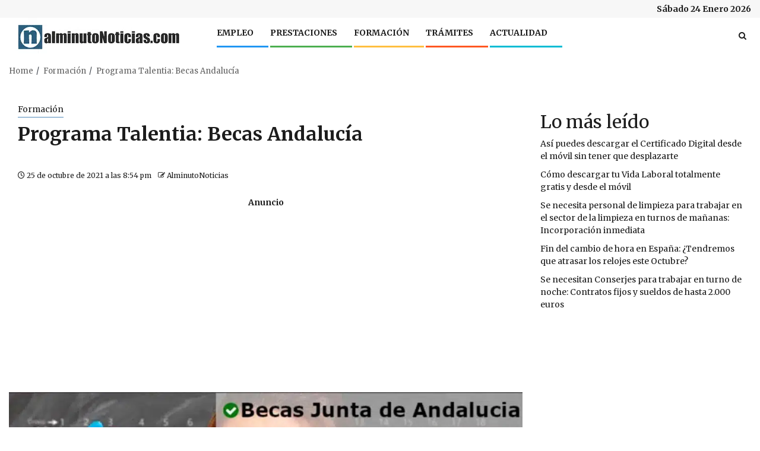

--- FILE ---
content_type: text/html; charset=UTF-8
request_url: https://alminutonoticias.com/formacion/programa-talentia-becas-andalucia/
body_size: 27210
content:
    <!doctype html>
<html lang="es">
    <head>
        <meta charset="UTF-8">
        <meta name="viewport" content="width=device-width, initial-scale=1">
        <link rel="profile" href="http://gmpg.org/xfn/11">

        <meta name='robots' content='index, follow, max-image-preview:large, max-snippet:-1, max-video-preview:-1' />

	<!-- This site is optimized with the Yoast SEO Premium plugin v23.4 (Yoast SEO v24.9) - https://yoast.com/wordpress/plugins/seo/ -->
	<title>¿Cuánto te dan para el Programa Talentia en las Becas Andalucía?</title>
	<meta name="description" content="¿Tienes Talento en los estudios? Con el Programa Talentia te ayudamos a conseguir y contribuir a la internalización de los alumnos andaluces." />
	<link rel="canonical" href="https://alminutonoticias.com/formacion/programa-talentia-becas-andalucia/" />
	<meta property="og:locale" content="es_ES" />
	<meta property="og:type" content="article" />
	<meta property="og:title" content="Programa Talentia: Becas Andalucía" />
	<meta property="og:description" content="¿Tienes Talento en los estudios? Con el Programa Talentia te ayudamos a conseguir y contribuir a la internalización de los alumnos andaluces." />
	<meta property="og:url" content="https://alminutonoticias.com/formacion/programa-talentia-becas-andalucia/" />
	<meta property="og:site_name" content="AlMinutoNoticias" />
	<meta property="article:publisher" content="https://www.facebook.com/alminutoNoticiasdiario" />
	<meta property="article:author" content="https://www.facebook.com/alminutoNoticias.Sevilla" />
	<meta property="article:published_time" content="2021-10-25T19:54:40+00:00" />
	<meta property="article:modified_time" content="2022-11-20T19:02:17+00:00" />
	<meta property="og:image" content="https://alminutonoticias.com/wp-content/uploads/2021/10/Programa-Talentia-Becas-Andalucia.jpeg" />
	<meta property="og:image:width" content="1300" />
	<meta property="og:image:height" content="731" />
	<meta property="og:image:type" content="image/jpeg" />
	<meta name="author" content="AlminutoNoticias" />
	<meta name="twitter:card" content="summary_large_image" />
	<meta name="twitter:creator" content="@AlMinutoNotici1" />
	<meta name="twitter:site" content="@AlMinutoNotici1" />
	<meta name="twitter:label1" content="Escrito por" />
	<meta name="twitter:data1" content="AlminutoNoticias" />
	<meta name="twitter:label2" content="Tiempo de lectura" />
	<meta name="twitter:data2" content="5 minutos" />
	<script type="application/ld+json" class="yoast-schema-graph">{"@context":"https://schema.org","@graph":[{"@type":"NewsArticle","@id":"https://alminutonoticias.com/formacion/programa-talentia-becas-andalucia/#article","isPartOf":{"@id":"https://alminutonoticias.com/formacion/programa-talentia-becas-andalucia/"},"author":{"name":"AlminutoNoticias","@id":"https://alminutonoticias.com/#/schema/person/f6682f0050ed87846b587253cd5a5057"},"headline":"Programa Talentia: Becas Andalucía","datePublished":"2021-10-25T19:54:40+00:00","dateModified":"2022-11-20T19:02:17+00:00","mainEntityOfPage":{"@id":"https://alminutonoticias.com/formacion/programa-talentia-becas-andalucia/"},"wordCount":979,"publisher":{"@id":"https://alminutonoticias.com/#organization"},"image":{"@id":"https://alminutonoticias.com/formacion/programa-talentia-becas-andalucia/#primaryimage"},"thumbnailUrl":"https://alminutonoticias.com/wp-content/uploads/2021/10/Programa-Talentia-Becas-Andalucia.jpeg","keywords":["Ayudas","Becas","Junta de Andalucía"],"articleSection":["Formación"],"inLanguage":"es","copyrightYear":"2021","copyrightHolder":{"@id":"https://alminutonoticias.com/#organization"}},{"@type":["WebPage","ItemPage"],"@id":"https://alminutonoticias.com/formacion/programa-talentia-becas-andalucia/","url":"https://alminutonoticias.com/formacion/programa-talentia-becas-andalucia/","name":"¿Cuánto te dan para el Programa Talentia en las Becas Andalucía?","isPartOf":{"@id":"https://alminutonoticias.com/#website"},"primaryImageOfPage":{"@id":"https://alminutonoticias.com/formacion/programa-talentia-becas-andalucia/#primaryimage"},"image":{"@id":"https://alminutonoticias.com/formacion/programa-talentia-becas-andalucia/#primaryimage"},"thumbnailUrl":"https://alminutonoticias.com/wp-content/uploads/2021/10/Programa-Talentia-Becas-Andalucia.jpeg","datePublished":"2021-10-25T19:54:40+00:00","dateModified":"2022-11-20T19:02:17+00:00","description":"¿Tienes Talento en los estudios? Con el Programa Talentia te ayudamos a conseguir y contribuir a la internalización de los alumnos andaluces.","breadcrumb":{"@id":"https://alminutonoticias.com/formacion/programa-talentia-becas-andalucia/#breadcrumb"},"inLanguage":"es","potentialAction":[{"@type":"ReadAction","target":["https://alminutonoticias.com/formacion/programa-talentia-becas-andalucia/"]}]},{"@type":"ImageObject","inLanguage":"es","@id":"https://alminutonoticias.com/formacion/programa-talentia-becas-andalucia/#primaryimage","url":"https://alminutonoticias.com/wp-content/uploads/2021/10/Programa-Talentia-Becas-Andalucia.jpeg","contentUrl":"https://alminutonoticias.com/wp-content/uploads/2021/10/Programa-Talentia-Becas-Andalucia.jpeg","width":1300,"height":731,"caption":"PROGRAMA TALENTIA"},{"@type":"BreadcrumbList","@id":"https://alminutonoticias.com/formacion/programa-talentia-becas-andalucia/#breadcrumb","itemListElement":[{"@type":"ListItem","position":1,"name":"AlMinutoNoticias","item":"https://alminutonoticias.com/"},{"@type":"ListItem","position":2,"name":"Formación","item":"https://alminutonoticias.com/formacion/"},{"@type":"ListItem","position":3,"name":"Programa Talentia: Becas Andalucía"}]},{"@type":"WebSite","@id":"https://alminutonoticias.com/#website","url":"https://alminutonoticias.com/","name":"AlminutoNoticias","description":"AlMinutoNoticias - Portal web de Noticias en Ofertas de Empleo, Prestaciones, Ayudas y Trámites además de toda la Actualidad en España","publisher":{"@id":"https://alminutonoticias.com/#organization"},"potentialAction":[{"@type":"SearchAction","target":{"@type":"EntryPoint","urlTemplate":"https://alminutonoticias.com/?s={search_term_string}"},"query-input":{"@type":"PropertyValueSpecification","valueRequired":true,"valueName":"search_term_string"}}],"inLanguage":"es"},{"@type":"Organization","@id":"https://alminutonoticias.com/#organization","name":"AlminutoNoticias","url":"https://alminutonoticias.com/","logo":{"@type":"ImageObject","inLanguage":"es","@id":"https://alminutonoticias.com/#/schema/logo/image/","url":"https://alminutonoticias.com/wp-content/uploads/2023/06/favicon.alminutonoticias.png","contentUrl":"https://alminutonoticias.com/wp-content/uploads/2023/06/favicon.alminutonoticias.png","width":250,"height":250,"caption":"AlminutoNoticias"},"image":{"@id":"https://alminutonoticias.com/#/schema/logo/image/"},"sameAs":["https://www.facebook.com/alminutoNoticiasdiario","https://x.com/AlMinutoNotici1","https://www.tiktok.com/@alminutonoticias","https://www.linkedin.com/company/al-minuto-noticias/","https://www.instagram.com/alminuto.noticias/"]},{"@type":"Person","@id":"https://alminutonoticias.com/#/schema/person/f6682f0050ed87846b587253cd5a5057","name":"AlminutoNoticias","image":{"@type":"ImageObject","inLanguage":"es","@id":"https://alminutonoticias.com/#/schema/person/image/","url":"https://secure.gravatar.com/avatar/ed0f4f690f2b32f7eb19f7fac54a1b50cd071076c6655993bf4e9501108ac557?s=96&d=mm&r=g","contentUrl":"https://secure.gravatar.com/avatar/ed0f4f690f2b32f7eb19f7fac54a1b50cd071076c6655993bf4e9501108ac557?s=96&d=mm&r=g","caption":"AlminutoNoticias"},"sameAs":["https://alminutonoticias.com/","https://www.facebook.com/alminutoNoticias.Sevilla","https://www.instagram.com/alminuto.noticias/","https://www.linkedin.com/company/86313414/admin/","https://x.com/AlMinutoNotici1"]}]}</script>
	<!-- / Yoast SEO Premium plugin. -->


<link rel='dns-prefetch' href='//fonts.googleapis.com' />
<link rel='dns-prefetch' href='//img.youtube.com' />
<link rel='dns-prefetch' href='//www.youtube.com' />
<link rel='dns-prefetch' href='//fonts.gstatic.com' />
<link rel='dns-prefetch' href='//ajax.googleapis.com' />
<link rel='dns-prefetch' href='//apis.google.com' />
<link rel='dns-prefetch' href='//google-analytics.com' />
<link rel='dns-prefetch' href='//www.google-analytics.com' />
<link rel='dns-prefetch' href='//ssl.google-analytics.com' />
<link rel='dns-prefetch' href='//youtube.com' />
<link rel='dns-prefetch' href='//api.pinterest.com' />
<link rel='dns-prefetch' href='//connect.facebook.net' />
<link rel='dns-prefetch' href='//platform.twitter.com' />
<link rel='dns-prefetch' href='//syndication.twitter.com' />
<link rel='dns-prefetch' href='//platform.instagram.com' />
<link rel='dns-prefetch' href='//s.gravatar.com' />
<link rel='dns-prefetch' href='//s0.wp.com' />
<link rel='dns-prefetch' href='//stats.wp.com' />
<link rel='dns-prefetch' href='//l.ytimg.com' />
<link rel='dns-prefetch' href='//l.stimg.com' />
<link rel='dns-prefetch' href='//googleads.g.doubleclick.net' />
<link rel='dns-prefetch' href='//youtu.be' />
<link rel='dns-prefetch' href='//static.doubleclick.net' />
<link rel="alternate" type="application/rss+xml" title="AlMinutoNoticias &raquo; Feed" href="https://alminutonoticias.com/feed/" />
<link rel="alternate" type="application/rss+xml" title="AlMinutoNoticias &raquo; Feed de los comentarios" href="https://alminutonoticias.com/comments/feed/" />
<link rel="alternate" title="oEmbed (JSON)" type="application/json+oembed" href="https://alminutonoticias.com/wp-json/oembed/1.0/embed?url=https%3A%2F%2Falminutonoticias.com%2Fformacion%2Fprograma-talentia-becas-andalucia%2F" />
<link rel="alternate" title="oEmbed (XML)" type="text/xml+oembed" href="https://alminutonoticias.com/wp-json/oembed/1.0/embed?url=https%3A%2F%2Falminutonoticias.com%2Fformacion%2Fprograma-talentia-becas-andalucia%2F&#038;format=xml" />
<style id='wp-img-auto-sizes-contain-inline-css' type='text/css'>
img:is([sizes=auto i],[sizes^="auto," i]){contain-intrinsic-size:3000px 1500px}
/*# sourceURL=wp-img-auto-sizes-contain-inline-css */
</style>
<link rel='stylesheet' id='pt-cv-public-style-css' href='https://alminutonoticias.com/wp-content/plugins/content-views-query-and-display-post-page/public/assets/css/cv.css?ver=4.1' type='text/css' media='all' />
<link rel='stylesheet' id='pt-cv-public-pro-style-css' href='https://alminutonoticias.com/wp-content/plugins/pt-content-views-pro/public/assets/css/cvpro.min.css?ver=6.2' type='text/css' media='all' />
<style id='wp-emoji-styles-inline-css' type='text/css'>

	img.wp-smiley, img.emoji {
		display: inline !important;
		border: none !important;
		box-shadow: none !important;
		height: 1em !important;
		width: 1em !important;
		margin: 0 0.07em !important;
		vertical-align: -0.1em !important;
		background: none !important;
		padding: 0 !important;
	}
/*# sourceURL=wp-emoji-styles-inline-css */
</style>
<style id='wp-block-library-inline-css' type='text/css'>
:root{--wp-block-synced-color:#7a00df;--wp-block-synced-color--rgb:122,0,223;--wp-bound-block-color:var(--wp-block-synced-color);--wp-editor-canvas-background:#ddd;--wp-admin-theme-color:#007cba;--wp-admin-theme-color--rgb:0,124,186;--wp-admin-theme-color-darker-10:#006ba1;--wp-admin-theme-color-darker-10--rgb:0,107,160.5;--wp-admin-theme-color-darker-20:#005a87;--wp-admin-theme-color-darker-20--rgb:0,90,135;--wp-admin-border-width-focus:2px}@media (min-resolution:192dpi){:root{--wp-admin-border-width-focus:1.5px}}.wp-element-button{cursor:pointer}:root .has-very-light-gray-background-color{background-color:#eee}:root .has-very-dark-gray-background-color{background-color:#313131}:root .has-very-light-gray-color{color:#eee}:root .has-very-dark-gray-color{color:#313131}:root .has-vivid-green-cyan-to-vivid-cyan-blue-gradient-background{background:linear-gradient(135deg,#00d084,#0693e3)}:root .has-purple-crush-gradient-background{background:linear-gradient(135deg,#34e2e4,#4721fb 50%,#ab1dfe)}:root .has-hazy-dawn-gradient-background{background:linear-gradient(135deg,#faaca8,#dad0ec)}:root .has-subdued-olive-gradient-background{background:linear-gradient(135deg,#fafae1,#67a671)}:root .has-atomic-cream-gradient-background{background:linear-gradient(135deg,#fdd79a,#004a59)}:root .has-nightshade-gradient-background{background:linear-gradient(135deg,#330968,#31cdcf)}:root .has-midnight-gradient-background{background:linear-gradient(135deg,#020381,#2874fc)}:root{--wp--preset--font-size--normal:16px;--wp--preset--font-size--huge:42px}.has-regular-font-size{font-size:1em}.has-larger-font-size{font-size:2.625em}.has-normal-font-size{font-size:var(--wp--preset--font-size--normal)}.has-huge-font-size{font-size:var(--wp--preset--font-size--huge)}.has-text-align-center{text-align:center}.has-text-align-left{text-align:left}.has-text-align-right{text-align:right}.has-fit-text{white-space:nowrap!important}#end-resizable-editor-section{display:none}.aligncenter{clear:both}.items-justified-left{justify-content:flex-start}.items-justified-center{justify-content:center}.items-justified-right{justify-content:flex-end}.items-justified-space-between{justify-content:space-between}.screen-reader-text{border:0;clip-path:inset(50%);height:1px;margin:-1px;overflow:hidden;padding:0;position:absolute;width:1px;word-wrap:normal!important}.screen-reader-text:focus{background-color:#ddd;clip-path:none;color:#444;display:block;font-size:1em;height:auto;left:5px;line-height:normal;padding:15px 23px 14px;text-decoration:none;top:5px;width:auto;z-index:100000}html :where(.has-border-color){border-style:solid}html :where([style*=border-top-color]){border-top-style:solid}html :where([style*=border-right-color]){border-right-style:solid}html :where([style*=border-bottom-color]){border-bottom-style:solid}html :where([style*=border-left-color]){border-left-style:solid}html :where([style*=border-width]){border-style:solid}html :where([style*=border-top-width]){border-top-style:solid}html :where([style*=border-right-width]){border-right-style:solid}html :where([style*=border-bottom-width]){border-bottom-style:solid}html :where([style*=border-left-width]){border-left-style:solid}html :where(img[class*=wp-image-]){height:auto;max-width:100%}:where(figure){margin:0 0 1em}html :where(.is-position-sticky){--wp-admin--admin-bar--position-offset:var(--wp-admin--admin-bar--height,0px)}@media screen and (max-width:600px){html :where(.is-position-sticky){--wp-admin--admin-bar--position-offset:0px}}

/*# sourceURL=wp-block-library-inline-css */
</style><style id='wp-block-heading-inline-css' type='text/css'>
h1:where(.wp-block-heading).has-background,h2:where(.wp-block-heading).has-background,h3:where(.wp-block-heading).has-background,h4:where(.wp-block-heading).has-background,h5:where(.wp-block-heading).has-background,h6:where(.wp-block-heading).has-background{padding:1.25em 2.375em}h1.has-text-align-left[style*=writing-mode]:where([style*=vertical-lr]),h1.has-text-align-right[style*=writing-mode]:where([style*=vertical-rl]),h2.has-text-align-left[style*=writing-mode]:where([style*=vertical-lr]),h2.has-text-align-right[style*=writing-mode]:where([style*=vertical-rl]),h3.has-text-align-left[style*=writing-mode]:where([style*=vertical-lr]),h3.has-text-align-right[style*=writing-mode]:where([style*=vertical-rl]),h4.has-text-align-left[style*=writing-mode]:where([style*=vertical-lr]),h4.has-text-align-right[style*=writing-mode]:where([style*=vertical-rl]),h5.has-text-align-left[style*=writing-mode]:where([style*=vertical-lr]),h5.has-text-align-right[style*=writing-mode]:where([style*=vertical-rl]),h6.has-text-align-left[style*=writing-mode]:where([style*=vertical-lr]),h6.has-text-align-right[style*=writing-mode]:where([style*=vertical-rl]){rotate:180deg}
/*# sourceURL=https://alminutonoticias.com/wp-includes/blocks/heading/style.min.css */
</style>
<style id='wp-block-latest-posts-inline-css' type='text/css'>
.wp-block-latest-posts{box-sizing:border-box}.wp-block-latest-posts.alignleft{margin-right:2em}.wp-block-latest-posts.alignright{margin-left:2em}.wp-block-latest-posts.wp-block-latest-posts__list{list-style:none}.wp-block-latest-posts.wp-block-latest-posts__list li{clear:both;overflow-wrap:break-word}.wp-block-latest-posts.is-grid{display:flex;flex-wrap:wrap}.wp-block-latest-posts.is-grid li{margin:0 1.25em 1.25em 0;width:100%}@media (min-width:600px){.wp-block-latest-posts.columns-2 li{width:calc(50% - .625em)}.wp-block-latest-posts.columns-2 li:nth-child(2n){margin-right:0}.wp-block-latest-posts.columns-3 li{width:calc(33.33333% - .83333em)}.wp-block-latest-posts.columns-3 li:nth-child(3n){margin-right:0}.wp-block-latest-posts.columns-4 li{width:calc(25% - .9375em)}.wp-block-latest-posts.columns-4 li:nth-child(4n){margin-right:0}.wp-block-latest-posts.columns-5 li{width:calc(20% - 1em)}.wp-block-latest-posts.columns-5 li:nth-child(5n){margin-right:0}.wp-block-latest-posts.columns-6 li{width:calc(16.66667% - 1.04167em)}.wp-block-latest-posts.columns-6 li:nth-child(6n){margin-right:0}}:root :where(.wp-block-latest-posts.is-grid){padding:0}:root :where(.wp-block-latest-posts.wp-block-latest-posts__list){padding-left:0}.wp-block-latest-posts__post-author,.wp-block-latest-posts__post-date{display:block;font-size:.8125em}.wp-block-latest-posts__post-excerpt,.wp-block-latest-posts__post-full-content{margin-bottom:1em;margin-top:.5em}.wp-block-latest-posts__featured-image a{display:inline-block}.wp-block-latest-posts__featured-image img{height:auto;max-width:100%;width:auto}.wp-block-latest-posts__featured-image.alignleft{float:left;margin-right:1em}.wp-block-latest-posts__featured-image.alignright{float:right;margin-left:1em}.wp-block-latest-posts__featured-image.aligncenter{margin-bottom:1em;text-align:center}
/*# sourceURL=https://alminutonoticias.com/wp-includes/blocks/latest-posts/style.min.css */
</style>
<style id='wp-block-list-inline-css' type='text/css'>
ol,ul{box-sizing:border-box}:root :where(.wp-block-list.has-background){padding:1.25em 2.375em}
/*# sourceURL=https://alminutonoticias.com/wp-includes/blocks/list/style.min.css */
</style>
<style id='wp-block-group-inline-css' type='text/css'>
.wp-block-group{box-sizing:border-box}:where(.wp-block-group.wp-block-group-is-layout-constrained){position:relative}
/*# sourceURL=https://alminutonoticias.com/wp-includes/blocks/group/style.min.css */
</style>
<style id='wp-block-group-theme-inline-css' type='text/css'>
:where(.wp-block-group.has-background){padding:1.25em 2.375em}
/*# sourceURL=https://alminutonoticias.com/wp-includes/blocks/group/theme.min.css */
</style>
<style id='wp-block-paragraph-inline-css' type='text/css'>
.is-small-text{font-size:.875em}.is-regular-text{font-size:1em}.is-large-text{font-size:2.25em}.is-larger-text{font-size:3em}.has-drop-cap:not(:focus):first-letter{float:left;font-size:8.4em;font-style:normal;font-weight:100;line-height:.68;margin:.05em .1em 0 0;text-transform:uppercase}body.rtl .has-drop-cap:not(:focus):first-letter{float:none;margin-left:.1em}p.has-drop-cap.has-background{overflow:hidden}:root :where(p.has-background){padding:1.25em 2.375em}:where(p.has-text-color:not(.has-link-color)) a{color:inherit}p.has-text-align-left[style*="writing-mode:vertical-lr"],p.has-text-align-right[style*="writing-mode:vertical-rl"]{rotate:180deg}
/*# sourceURL=https://alminutonoticias.com/wp-includes/blocks/paragraph/style.min.css */
</style>
<style id='wp-block-separator-inline-css' type='text/css'>
@charset "UTF-8";.wp-block-separator{border:none;border-top:2px solid}:root :where(.wp-block-separator.is-style-dots){height:auto;line-height:1;text-align:center}:root :where(.wp-block-separator.is-style-dots):before{color:currentColor;content:"···";font-family:serif;font-size:1.5em;letter-spacing:2em;padding-left:2em}.wp-block-separator.is-style-dots{background:none!important;border:none!important}
/*# sourceURL=https://alminutonoticias.com/wp-includes/blocks/separator/style.min.css */
</style>
<style id='wp-block-separator-theme-inline-css' type='text/css'>
.wp-block-separator.has-css-opacity{opacity:.4}.wp-block-separator{border:none;border-bottom:2px solid;margin-left:auto;margin-right:auto}.wp-block-separator.has-alpha-channel-opacity{opacity:1}.wp-block-separator:not(.is-style-wide):not(.is-style-dots){width:100px}.wp-block-separator.has-background:not(.is-style-dots){border-bottom:none;height:1px}.wp-block-separator.has-background:not(.is-style-wide):not(.is-style-dots){height:2px}
/*# sourceURL=https://alminutonoticias.com/wp-includes/blocks/separator/theme.min.css */
</style>
<style id='global-styles-inline-css' type='text/css'>
:root{--wp--preset--aspect-ratio--square: 1;--wp--preset--aspect-ratio--4-3: 4/3;--wp--preset--aspect-ratio--3-4: 3/4;--wp--preset--aspect-ratio--3-2: 3/2;--wp--preset--aspect-ratio--2-3: 2/3;--wp--preset--aspect-ratio--16-9: 16/9;--wp--preset--aspect-ratio--9-16: 9/16;--wp--preset--color--black: #000000;--wp--preset--color--cyan-bluish-gray: #abb8c3;--wp--preset--color--white: #ffffff;--wp--preset--color--pale-pink: #f78da7;--wp--preset--color--vivid-red: #cf2e2e;--wp--preset--color--luminous-vivid-orange: #ff6900;--wp--preset--color--luminous-vivid-amber: #fcb900;--wp--preset--color--light-green-cyan: #7bdcb5;--wp--preset--color--vivid-green-cyan: #00d084;--wp--preset--color--pale-cyan-blue: #8ed1fc;--wp--preset--color--vivid-cyan-blue: #0693e3;--wp--preset--color--vivid-purple: #9b51e0;--wp--preset--gradient--vivid-cyan-blue-to-vivid-purple: linear-gradient(135deg,rgb(6,147,227) 0%,rgb(155,81,224) 100%);--wp--preset--gradient--light-green-cyan-to-vivid-green-cyan: linear-gradient(135deg,rgb(122,220,180) 0%,rgb(0,208,130) 100%);--wp--preset--gradient--luminous-vivid-amber-to-luminous-vivid-orange: linear-gradient(135deg,rgb(252,185,0) 0%,rgb(255,105,0) 100%);--wp--preset--gradient--luminous-vivid-orange-to-vivid-red: linear-gradient(135deg,rgb(255,105,0) 0%,rgb(207,46,46) 100%);--wp--preset--gradient--very-light-gray-to-cyan-bluish-gray: linear-gradient(135deg,rgb(238,238,238) 0%,rgb(169,184,195) 100%);--wp--preset--gradient--cool-to-warm-spectrum: linear-gradient(135deg,rgb(74,234,220) 0%,rgb(151,120,209) 20%,rgb(207,42,186) 40%,rgb(238,44,130) 60%,rgb(251,105,98) 80%,rgb(254,248,76) 100%);--wp--preset--gradient--blush-light-purple: linear-gradient(135deg,rgb(255,206,236) 0%,rgb(152,150,240) 100%);--wp--preset--gradient--blush-bordeaux: linear-gradient(135deg,rgb(254,205,165) 0%,rgb(254,45,45) 50%,rgb(107,0,62) 100%);--wp--preset--gradient--luminous-dusk: linear-gradient(135deg,rgb(255,203,112) 0%,rgb(199,81,192) 50%,rgb(65,88,208) 100%);--wp--preset--gradient--pale-ocean: linear-gradient(135deg,rgb(255,245,203) 0%,rgb(182,227,212) 50%,rgb(51,167,181) 100%);--wp--preset--gradient--electric-grass: linear-gradient(135deg,rgb(202,248,128) 0%,rgb(113,206,126) 100%);--wp--preset--gradient--midnight: linear-gradient(135deg,rgb(2,3,129) 0%,rgb(40,116,252) 100%);--wp--preset--font-size--small: 13px;--wp--preset--font-size--medium: 20px;--wp--preset--font-size--large: 36px;--wp--preset--font-size--x-large: 42px;--wp--preset--spacing--20: 0.44rem;--wp--preset--spacing--30: 0.67rem;--wp--preset--spacing--40: 1rem;--wp--preset--spacing--50: 1.5rem;--wp--preset--spacing--60: 2.25rem;--wp--preset--spacing--70: 3.38rem;--wp--preset--spacing--80: 5.06rem;--wp--preset--shadow--natural: 6px 6px 9px rgba(0, 0, 0, 0.2);--wp--preset--shadow--deep: 12px 12px 50px rgba(0, 0, 0, 0.4);--wp--preset--shadow--sharp: 6px 6px 0px rgba(0, 0, 0, 0.2);--wp--preset--shadow--outlined: 6px 6px 0px -3px rgb(255, 255, 255), 6px 6px rgb(0, 0, 0);--wp--preset--shadow--crisp: 6px 6px 0px rgb(0, 0, 0);}:root { --wp--style--global--content-size: 740px;--wp--style--global--wide-size: 1300px; }:where(body) { margin: 0; }.wp-site-blocks > .alignleft { float: left; margin-right: 2em; }.wp-site-blocks > .alignright { float: right; margin-left: 2em; }.wp-site-blocks > .aligncenter { justify-content: center; margin-left: auto; margin-right: auto; }:where(.wp-site-blocks) > * { margin-block-start: 24px; margin-block-end: 0; }:where(.wp-site-blocks) > :first-child { margin-block-start: 0; }:where(.wp-site-blocks) > :last-child { margin-block-end: 0; }:root { --wp--style--block-gap: 24px; }:root :where(.is-layout-flow) > :first-child{margin-block-start: 0;}:root :where(.is-layout-flow) > :last-child{margin-block-end: 0;}:root :where(.is-layout-flow) > *{margin-block-start: 24px;margin-block-end: 0;}:root :where(.is-layout-constrained) > :first-child{margin-block-start: 0;}:root :where(.is-layout-constrained) > :last-child{margin-block-end: 0;}:root :where(.is-layout-constrained) > *{margin-block-start: 24px;margin-block-end: 0;}:root :where(.is-layout-flex){gap: 24px;}:root :where(.is-layout-grid){gap: 24px;}.is-layout-flow > .alignleft{float: left;margin-inline-start: 0;margin-inline-end: 2em;}.is-layout-flow > .alignright{float: right;margin-inline-start: 2em;margin-inline-end: 0;}.is-layout-flow > .aligncenter{margin-left: auto !important;margin-right: auto !important;}.is-layout-constrained > .alignleft{float: left;margin-inline-start: 0;margin-inline-end: 2em;}.is-layout-constrained > .alignright{float: right;margin-inline-start: 2em;margin-inline-end: 0;}.is-layout-constrained > .aligncenter{margin-left: auto !important;margin-right: auto !important;}.is-layout-constrained > :where(:not(.alignleft):not(.alignright):not(.alignfull)){max-width: var(--wp--style--global--content-size);margin-left: auto !important;margin-right: auto !important;}.is-layout-constrained > .alignwide{max-width: var(--wp--style--global--wide-size);}body .is-layout-flex{display: flex;}.is-layout-flex{flex-wrap: wrap;align-items: center;}.is-layout-flex > :is(*, div){margin: 0;}body .is-layout-grid{display: grid;}.is-layout-grid > :is(*, div){margin: 0;}body{padding-top: 0px;padding-right: 0px;padding-bottom: 0px;padding-left: 0px;}a:where(:not(.wp-element-button)){text-decoration: none;}:root :where(.wp-element-button, .wp-block-button__link){background-color: #32373c;border-width: 0;color: #fff;font-family: inherit;font-size: inherit;font-style: inherit;font-weight: inherit;letter-spacing: inherit;line-height: inherit;padding-top: calc(0.667em + 2px);padding-right: calc(1.333em + 2px);padding-bottom: calc(0.667em + 2px);padding-left: calc(1.333em + 2px);text-decoration: none;text-transform: inherit;}.has-black-color{color: var(--wp--preset--color--black) !important;}.has-cyan-bluish-gray-color{color: var(--wp--preset--color--cyan-bluish-gray) !important;}.has-white-color{color: var(--wp--preset--color--white) !important;}.has-pale-pink-color{color: var(--wp--preset--color--pale-pink) !important;}.has-vivid-red-color{color: var(--wp--preset--color--vivid-red) !important;}.has-luminous-vivid-orange-color{color: var(--wp--preset--color--luminous-vivid-orange) !important;}.has-luminous-vivid-amber-color{color: var(--wp--preset--color--luminous-vivid-amber) !important;}.has-light-green-cyan-color{color: var(--wp--preset--color--light-green-cyan) !important;}.has-vivid-green-cyan-color{color: var(--wp--preset--color--vivid-green-cyan) !important;}.has-pale-cyan-blue-color{color: var(--wp--preset--color--pale-cyan-blue) !important;}.has-vivid-cyan-blue-color{color: var(--wp--preset--color--vivid-cyan-blue) !important;}.has-vivid-purple-color{color: var(--wp--preset--color--vivid-purple) !important;}.has-black-background-color{background-color: var(--wp--preset--color--black) !important;}.has-cyan-bluish-gray-background-color{background-color: var(--wp--preset--color--cyan-bluish-gray) !important;}.has-white-background-color{background-color: var(--wp--preset--color--white) !important;}.has-pale-pink-background-color{background-color: var(--wp--preset--color--pale-pink) !important;}.has-vivid-red-background-color{background-color: var(--wp--preset--color--vivid-red) !important;}.has-luminous-vivid-orange-background-color{background-color: var(--wp--preset--color--luminous-vivid-orange) !important;}.has-luminous-vivid-amber-background-color{background-color: var(--wp--preset--color--luminous-vivid-amber) !important;}.has-light-green-cyan-background-color{background-color: var(--wp--preset--color--light-green-cyan) !important;}.has-vivid-green-cyan-background-color{background-color: var(--wp--preset--color--vivid-green-cyan) !important;}.has-pale-cyan-blue-background-color{background-color: var(--wp--preset--color--pale-cyan-blue) !important;}.has-vivid-cyan-blue-background-color{background-color: var(--wp--preset--color--vivid-cyan-blue) !important;}.has-vivid-purple-background-color{background-color: var(--wp--preset--color--vivid-purple) !important;}.has-black-border-color{border-color: var(--wp--preset--color--black) !important;}.has-cyan-bluish-gray-border-color{border-color: var(--wp--preset--color--cyan-bluish-gray) !important;}.has-white-border-color{border-color: var(--wp--preset--color--white) !important;}.has-pale-pink-border-color{border-color: var(--wp--preset--color--pale-pink) !important;}.has-vivid-red-border-color{border-color: var(--wp--preset--color--vivid-red) !important;}.has-luminous-vivid-orange-border-color{border-color: var(--wp--preset--color--luminous-vivid-orange) !important;}.has-luminous-vivid-amber-border-color{border-color: var(--wp--preset--color--luminous-vivid-amber) !important;}.has-light-green-cyan-border-color{border-color: var(--wp--preset--color--light-green-cyan) !important;}.has-vivid-green-cyan-border-color{border-color: var(--wp--preset--color--vivid-green-cyan) !important;}.has-pale-cyan-blue-border-color{border-color: var(--wp--preset--color--pale-cyan-blue) !important;}.has-vivid-cyan-blue-border-color{border-color: var(--wp--preset--color--vivid-cyan-blue) !important;}.has-vivid-purple-border-color{border-color: var(--wp--preset--color--vivid-purple) !important;}.has-vivid-cyan-blue-to-vivid-purple-gradient-background{background: var(--wp--preset--gradient--vivid-cyan-blue-to-vivid-purple) !important;}.has-light-green-cyan-to-vivid-green-cyan-gradient-background{background: var(--wp--preset--gradient--light-green-cyan-to-vivid-green-cyan) !important;}.has-luminous-vivid-amber-to-luminous-vivid-orange-gradient-background{background: var(--wp--preset--gradient--luminous-vivid-amber-to-luminous-vivid-orange) !important;}.has-luminous-vivid-orange-to-vivid-red-gradient-background{background: var(--wp--preset--gradient--luminous-vivid-orange-to-vivid-red) !important;}.has-very-light-gray-to-cyan-bluish-gray-gradient-background{background: var(--wp--preset--gradient--very-light-gray-to-cyan-bluish-gray) !important;}.has-cool-to-warm-spectrum-gradient-background{background: var(--wp--preset--gradient--cool-to-warm-spectrum) !important;}.has-blush-light-purple-gradient-background{background: var(--wp--preset--gradient--blush-light-purple) !important;}.has-blush-bordeaux-gradient-background{background: var(--wp--preset--gradient--blush-bordeaux) !important;}.has-luminous-dusk-gradient-background{background: var(--wp--preset--gradient--luminous-dusk) !important;}.has-pale-ocean-gradient-background{background: var(--wp--preset--gradient--pale-ocean) !important;}.has-electric-grass-gradient-background{background: var(--wp--preset--gradient--electric-grass) !important;}.has-midnight-gradient-background{background: var(--wp--preset--gradient--midnight) !important;}.has-small-font-size{font-size: var(--wp--preset--font-size--small) !important;}.has-medium-font-size{font-size: var(--wp--preset--font-size--medium) !important;}.has-large-font-size{font-size: var(--wp--preset--font-size--large) !important;}.has-x-large-font-size{font-size: var(--wp--preset--font-size--x-large) !important;}
/*# sourceURL=global-styles-inline-css */
</style>

<link rel='stylesheet' id='ads-for-wp-front-css-css' href='https://alminutonoticias.com/wp-content/plugins/ads-for-wp/public/assets/css/adsforwp-front.min.css?ver=1.9.31' type='text/css' media='all' />
<link rel='stylesheet' id='gn-frontend-gnfollow-style-css' href='https://alminutonoticias.com/wp-content/plugins/gn-publisher/assets/css/gn-frontend-gnfollow.min.css?ver=1.5.21' type='text/css' media='all' />
<link rel='stylesheet' id='parent-style-css' href='https://alminutonoticias.com/wp-content/themes/newsphere-pro/style.css?ver=6.9' type='text/css' media='all' />
<link rel='stylesheet' id='aft-icons-css' href='https://alminutonoticias.com/wp-content/themes/newsphere-pro/assets/icons/style.css?ver=6.9' type='text/css' media='all' />
<link rel='stylesheet' id='bootstrap-css' href='https://alminutonoticias.com/wp-content/themes/newsphere-pro/assets/bootstrap/css/bootstrap.min.css?ver=6.9' type='text/css' media='all' />
<link rel='stylesheet' id='swiper-slider-css' href='https://alminutonoticias.com/wp-content/themes/newsphere-pro/assets/swiper/css/swiper.min.css?ver=6.9' type='text/css' media='all' />
<link rel='stylesheet' id='sidr-css' href='https://alminutonoticias.com/wp-content/themes/newsphere-pro/assets/sidr/css/sidr.bare.css?ver=6.9' type='text/css' media='all' />
<link rel='stylesheet' id='magnific-popup-css' href='https://alminutonoticias.com/wp-content/themes/newsphere-pro/assets/magnific-popup/magnific-popup.css?ver=6.9' type='text/css' media='all' />
<link rel='stylesheet' id='newsphere-google-fonts-css' href='https://fonts.googleapis.com/css?family=Merriweather:400,400italic,300,900,700|Merriweather:400,400italic,300,900,700&#038;subset=latin,latin-ext' type='text/css' media='all' />
<link rel='stylesheet' id='newsphere-style-css' href='https://alminutonoticias.com/wp-content/themes/newsphere-pro-child/style.css?ver=1.0.0' type='text/css' media='all' />
<style id='newsphere-style-inline-css' type='text/css'>

            body.aft-default-mode .newsphere-pagination span.load-btn,
        body.aft-default-mode blockquote:before,
        body.aft-default-mode.single-post:not(.aft-single-full-header) .entry-header span.min-read-post-format .af-post-format i,
        body.aft-default-mode .main-navigation ul.children li a, 
        body.aft-default-mode .main-navigation ul .sub-menu li a,
        body.aft-default-mode .read-details .entry-meta span a,
        body.aft-default-mode .read-details .entry-meta span,
        body.aft-default-mode h4.af-author-display-name,
        body.aft-default-mode #wp-calendar caption,
        body.aft-default-mode ul.trail-items li a,
        body.aft-default-mode {
        color: #4a4a4a;
        }

        body.aft-default-mode.single-post:not(.aft-single-full-header) .entry-header span.min-read-post-format .af-post-format i:after{
        border-color: #4a4a4a;
        }

          

    
        body .wp-block-group .wp-block-search__label::after, 
        body .wp-block-group .wp-block-group__inner-container h1.wp-block-heading::after, 
        body .wp-block-group .wp-block-group__inner-container h2.wp-block-heading::after, 
        body .wp-block-group .wp-block-group__inner-container h3.wp-block-heading::after, 
        body .wp-block-group .wp-block-group__inner-container h4.wp-block-heading::after, 
        body .wp-block-group .wp-block-group__inner-container h5.wp-block-heading::after, 
        body .wp-block-group .wp-block-group__inner-container h6.wp-block-heading::after,
        body .inner-suscribe input[type=submit],
        body button,
        body input[type="button"],
        body input[type="reset"],
        body input[type="submit"],
        body #scroll-up,
        body .newsphere-pagination .nav-links .page-numbers.current,
        body .trending-posts-vertical .trending-no,
        body .aft-trending-latest-popular .nav-tabs>li>a:focus-within,
        body .aft-main-banner-section .aft-trending-latest-popular .nav-tabs>li a.active,
        body .aft-main-banner-section .aft-trending-latest-popular .nav-tabs>li a:hover,
        body .aft-main-banner-wrapper span.trending-no,
        body .read-img .min-read-post-comment,
        body .aft-home-icon {
        background-color: #4f89b9;
        }

        body .read-img .min-read-post-comment:after{
        border-top-color: #4f89b9;
        }
        
        body #wp-calendar tbody td a,
        body #wp-calendar tbody td#today,
        body  .sticky .read-title h4 a:before {
        color: #4f89b9;
        }
        
        body .newsphere_tabbed_posts_widget .nav-tabs > li > a:hover,
        body .newsphere_tabbed_posts_widget .nav-tabs > li > a,
        body .related-title,
        body .widget-title span, body .header-after1 span{
        border-bottom-color: #4f89b9;
        }
        body .newsphere-pagination .nav-links .page-numbers.current,
        body .af-sp-wave:before, body .af-sp-wave:after ,
        body .af-video-slider .swiper-slide.selected{
        border-color: #4f89b9;
        }
      

            body button,
        body input[type="button"],
        body input[type="reset"],
        body input[type="submit"],
        body .inner-suscribe input[type=submit],
        body #scroll-up,
        body .newsphere-pagination .nav-links .page-numbers.current,
        body .aft-main-banner-section .aft-trending-latest-popular .nav-tabs>li>a.active:hover, 
        body .aft-main-banner-section .aft-trending-latest-popular .nav-tabs>li>a:hover, 
        body .aft-main-banner-section .aft-trending-latest-popular .nav-tabs>li>a.active,
        body .read-img .min-read-post-comment a,
        body .aft-home-icon a,
        body .wp-block-search__button.has-icon .search-icon,
        body .aft-main-banner-wrapper span.trending-no,
        body .trending-posts-vertical .trending-no{
        color: #ffffff;
        }
    
            body.aft-default-mode .header-style1:not(.header-layout-2) .top-header {
        background-color: #1c1c1c;
        }
      
            body.aft-default-mode .header-style1:not(.header-layout-2) .top-header .date-bar-left{
        color: #ffffff;
        }
        body.aft-default-mode .header-style1:not(.header-layout-2) .top-header .offcanvas-menu span{
        background-color: #ffffff;
        }
        body.aft-default-mode .header-style1:not(.header-layout-2) .top-header .offcanvas:hover .offcanvas-menu span.mbtn-bot,
        body.aft-default-mode .header-style1:not(.header-layout-2) .top-header .offcanvas:hover .offcanvas-menu span.mbtn-top,
        body.aft-default-mode .header-style1:not(.header-layout-2) .top-header .offcanvas-menu span.mbtn-top ,
        body.aft-default-mode .header-style1:not(.header-layout-2) .top-header .offcanvas-menu span.mbtn-bot{
        border-color: #ffffff;
        }
      

            body.aft-default-mode .wp-block-comment-content a,
        body.aft-default-mode .logged-in-as a,
        body.aft-default-mode .comment-content a,
        body.aft-default-mode .post-excerpt a,
        body.aft-default-mode .widget_text a,
        body.aft-default-mode footer .widget_text a,
        body.aft-default-mode #sidr .widget_text a,
        body.aft-default-mode .author-links a,
        body.aft-default-mode .entry-content > [class*="wp-block-"] a:not(.has-text-color),
        body.aft-default-mode .entry-content > ul a,
        body.aft-default-mode .entry-content > ol a,
        body.aft-default-mode .entry-content > p a {
        color: #1e70cd;
        }
       

            body.aft-default-mode .main-navigation ul li a,
        body.aft-default-mode .search-icon:visited, 
        body.aft-default-mode .search-icon:hover, 
        body.aft-default-mode .search-icon:focus, 
        body.aft-default-mode .search-icon:active,
        body.aft-default-mode .search-icon{ 
        color: #ffffff;
        }
        body.aft-default-mode .ham:before, 
        body.aft-default-mode .ham:after,
        body.aft-default-mode .ham{
        background-color: #ffffff;
        }

        
        

            body.aft-default-mode .bottom-bar {
        background-color: #1c1c1c;
        }
         


            body .main-navigation .menu-description {
        background-color: #92b6d4;
        }
        body .main-navigation .menu-description:after{
        border-top-color: #92b6d4;
        }
     
    
            body .main-navigation .menu-description {
        color: #1c1c1c;

        }

        

            body.aft-default-mode.single-post.aft-single-full-header header.entry-header.pos-rel.aft-no-featured-image ,
        body.aft-default-mode .aft-blocks.banner-carousel-1-wrap {
        background-color: #1c1c1c;

        }

    


            
        body.aft-default-mode .aft-main-banner-section .aft-trending-latest-popular .nav-tabs li,
        body.aft-default-mode.aft-dark-mode .aft-main-banner-section .read-single.color-pad,
        body.aft-default-mode .aft-main-banner-section .read-single.color-pad {
        background-color: #212121;
        }

        body.aft-default-mode.aft-transparent-main-banner-box .aft-main-banner-section .aft-trending-latest-popular li.af-double-column.list-style:before,
        body.aft-default-mode.aft-transparent-main-banner-box .aft-main-banner-section .read-single.color-pad:before {
            background-color: #212121;
        }

    
            

        
        body.aft-default-mode.aft-dark-mode .aft-main-banner-section .color-pad,
        body.aft-default-mode.aft-dark-mode .aft-main-banner-section .color-pad .entry-meta span a,
        body.aft-default-mode.aft-dark-mode .aft-main-banner-section .color-pad .entry-meta span,
        body.aft-default-mode.aft-dark-mode .aft-main-banner-section .color-pad .read-title h4 a,
        body.aft-default-mode .aft-main-banner-section .color-pad,
        body.aft-default-mode .aft-main-banner-section .color-pad .entry-meta span a,
        body.aft-default-mode .aft-main-banner-section .color-pad .entry-meta span,
        body.aft-default-mode .aft-main-banner-section .color-pad .read-title h4 a{

        color: #ffffff;

        }

    
            body.aft-default-mode .page-title,
        body.aft-default-mode .newsphere_tabbed_posts_widget .nav-tabs > li > a,
        body.aft-default-mode h1.entry-title,
        body.aft-default-mode .wp-block-group .wp-block-search__label, 
        body.aft-default-mode .wp-block-group .wp-block-group__inner-container h1.wp-block-heading, 
        body.aft-default-mode .wp-block-group .wp-block-group__inner-container h2.wp-block-heading, 
        body.aft-default-mode .wp-block-group .wp-block-group__inner-container h3.wp-block-heading, 
        body.aft-default-mode .wp-block-group .wp-block-group__inner-container h4.wp-block-heading, 
        body.aft-default-mode .wp-block-group .wp-block-group__inner-container h5.wp-block-heading, 
        body.aft-default-mode .wp-block-group .wp-block-group__inner-container h6.wp-block-heading, 

        body.aft-default-mode .widget-title,body.aft-default-mode  .header-after1 {
        color: #1c1c1c;
        }
    
            body.aft-default-mode .read-title h4 a {
        color: #3a3a3a;
        }
    
            body.aft-default-mode.single-post.aft-single-full-header .entry-header .read-details, body.aft-default-mode.single-post.aft-single-full-header .entry-header .entry-meta span a, body.aft-default-mode.single-post.aft-single-full-header .entry-header .entry-meta span, body.aft-default-mode.single-post.aft-single-full-header .entry-header .read-details .entry-title,
        body.aft-default-mode.single-post.aft-single-full-header .entry-header .cat-links li a, body.aft-default-mode.single-post.aft-single-full-header .entry-header .entry-meta span a, body.aft-default-mode.single-post.aft-single-full-header .entry-header .entry-meta span, body.aft-default-mode.single-post.aft-single-full-header .entry-header .read-details .entry-title,
        body.aft-default-mode .af-main-banner-image-active .main-banner-widget-section .header-after1 span,
        body.aft-default-mode .site-footer .color-pad .big-grid .read-title h4 a ,
        body.aft-default-mode .big-grid .read-details .entry-meta span, 
        body.aft-default-mode .big-grid .read-details .entry-meta span a, 
        body.aft-default-mode .big-grid .read-title h4 a {
        color: #ffffff;
        }
    
            body.aft-default-mode.single-post.aft-single-full-header .entry-header span.min-read-post-format .af-post-format i,
        body.aft-default-mode .af-bg-play i,
        body.aft-default-mode .af-post-format i {
        color: #ffffff;
        }
        body.aft-default-mode.single-post.aft-single-full-header .entry-header span.min-read-post-format .af-post-format i:after,
        body.aft-default-mode .af-bg-play i:after,
        body.aft-default-mode .af-post-format i:after{
        border-color: #ffffff;
        }
    
            body.aft-default-mode .af-single-article .read-details .entry-header-details,
        body.aft-default-mode blockquote:before,
        body.aft-default-mode .sidr, 
        body.aft-default-mode #comments.comments-area, 
        body.aft-default-mode .read-single .color-pad, 
        body.aft-default-mode.single-content-mode-boxed article.af-single-article, 
        body.aft-default-mode #secondary .widget-area.color-pad .widget, 
        body.aft-default-mode .read-single.color-pad {
        background-color: #ffffff;
        }
     

            body.aft-default-mode .mailchimp-block .block-title{
        color: #ffffff;
        }
     

            body.aft-default-mode .mailchimp-block{
        background-color: #1f2125;
        }
     

            body.aft-default-mode footer.site-footer{
        background-color: #1f2125;
        }
     

            body.aft-default-mode .site-footer .wp-block-group .wp-block-latest-posts.wp-block-latest-posts__list li a,
        body.aft-default-mode .site-footer .wp-block-group .wp-block-search__label,
        body.aft-default-mode .site-footer .wp-block-group .wp-block-group__inner-container h1.wp-block-heading,
        body.aft-default-mode .site-footer .wp-block-group .wp-block-group__inner-container h2.wp-block-heading,
        body.aft-default-mode .site-footer .wp-block-group .wp-block-group__inner-container h3.wp-block-heading,
        body.aft-default-mode .site-footer .wp-block-group .wp-block-group__inner-container h4.wp-block-heading,
        body.aft-default-mode .site-footer .wp-block-group .wp-block-group__inner-container h5.wp-block-heading,
        body.aft-default-mode .site-footer .wp-block-group .wp-block-group__inner-container h6.wp-block-heading,
        body.aft-default-mode .site-footer h4.af-author-display-name,
        body.aft-default-mode .site-footer .newsphere_tabbed_posts_widget .nav-tabs > li > a,
        body.aft-default-mode .site-footer .color-pad .entry-meta span a,
        body.aft-default-mode .site-footer .color-pad .entry-meta span,
        body.aft-default-mode .site-footer .color-pad .read-title h4 a,
        body.aft-default-mode .site-footer #wp-calendar caption,
        body.aft-default-mode .site-footer .header-after1 span,
        body.aft-default-mode .site-footer .widget-title span, 
        body.aft-default-mode .site-footer .widget ul li,
        body.aft-default-mode .site-footer .color-pad ,
        body.aft-default-mode .site-footer a,
        body.aft-default-mode .site-footer ,
        body.aft-default-mode footer.site-footer{
        color: #ffffff;
        }
     

            body.aft-default-mode .site-info{
        background-color: #000000;
        }
     

            body.aft-default-mode .site-info .color-pad a,
        body.aft-default-mode .site-info .color-pad{
        color: #ffffff;
        }
     

            body.aft-default-mode a.newsphere-categories.category-color-1 {
        border-color: #4f89b9;
        }
        body.aft-default-mode .site-footer a.newsphere-categories.category-color-1 ,
        body.aft-default-mode .aft-main-banner-section .color-pad .cat-links li a.newsphere-categories.category-color-1,
        body.aft-default-mode .main-banner-widget-section .color-pad .cat-links li a.newsphere-categories.category-color-1{
        color: #4f89b9;
        }
                body.aft-default-mode a.newsphere-categories.category-color-2 {
        border-color: #ff5722;
        }
        body.aft-default-mode .site-footer a.newsphere-categories.category-color-2 ,
        body.aft-default-mode .aft-main-banner-section .color-pad .cat-links li a.newsphere-categories.category-color-2,
        body.aft-default-mode .main-banner-widget-section .color-pad .cat-links li a.newsphere-categories.category-color-2{
        color: #ff5722;
        }
                body.aft-default-mode a.newsphere-categories.category-color-3 {
        border-color: #2196F3;
        }
        body.aft-default-mode .site-footer a.newsphere-categories.category-color-3 ,
        body.aft-default-mode .aft-main-banner-section .color-pad .cat-links li a.newsphere-categories.category-color-3,
        body.aft-default-mode .main-banner-widget-section .color-pad .cat-links li a.newsphere-categories.category-color-3{
        color: #2196F3;
        }
                body.aft-default-mode a.newsphere-categories.category-color-4 {
        border-color: #d327f1;
        }
        body.aft-default-mode .site-footer a.newsphere-categories.category-color-4 ,
        body.aft-default-mode .aft-main-banner-section .color-pad .cat-links li a.newsphere-categories.category-color-4,
        body.aft-default-mode .main-banner-widget-section .color-pad .cat-links li a.newsphere-categories.category-color-4{
        color: #d327f1;
        }
                body.aft-default-mode a.newsphere-categories.category-color-5 {
        border-color: #4caf50;
        }
        body.aft-default-mode .site-footer a.newsphere-categories.category-color-5 ,
        body.aft-default-mode .aft-main-banner-section .color-pad .cat-links li a.newsphere-categories.category-color-5,
        body.aft-default-mode .main-banner-widget-section .color-pad .cat-links li a.newsphere-categories.category-color-5{
        color: #4caf50;
        }
                body.aft-default-mode a.newsphere-categories.category-color-6 {
        border-color: #8bc34a;
        }
        body.aft-default-mode .site-footer a.newsphere-categories.category-color-6 ,
        body.aft-default-mode .aft-main-banner-section .color-pad .cat-links li a.newsphere-categories.category-color-6,
        body.aft-default-mode .main-banner-widget-section .color-pad .cat-links li a.newsphere-categories.category-color-6{
        color: #8bc34a;
        }
                body.aft-default-mode a.newsphere-categories.category-color-7 {
        border-color: #00BCD4;
        }
        body.aft-default-mode .site-footer a.newsphere-categories.category-color-7 ,
        body.aft-default-mode .aft-main-banner-section .color-pad .cat-links li a.newsphere-categories.category-color-7,
        body.aft-default-mode .main-banner-widget-section .color-pad .cat-links li a.newsphere-categories.category-color-7{
        color: #00BCD4;
        }
    
            body,
        button,
        input,
        select,
        optgroup,
        textarea, p {
        font-family: Merriweather;
        }
        
            .min-read,
        .nav-tabs>li,
        .main-navigation ul li a,
        .site-title, h1, h2, h3, h4, h5, h6 {
        font-family: Merriweather;
        }
        

            .read-title h4 ,
        .small-gird-style .big-grid .read-title h4,
        .af-double-column.list-style .read-title h4 {
        font-size: 16px;
        }
    
            .list-style .read-title h4,
        .aft-trending-latest-popular .small-gird-style .big-grid .read-title h4,
        .newsphere_posts_express_grid .big-grid.col-2 .read-title h4 ,
        .newsphere_posts_express_list .grid-part .read-title h4, 
        .af-double-column.list-style .aft-spotlight-posts-1 .read-title h4,
        .banner-carousel-1 .read-title h4 {
        font-size: 22px;
        }
        #sidr .banner-slider-2 .big-grid .read-title h4,
        #secondary .banner-slider-2 .big-grid .read-title h4,
        .site-footer .banner-slider-2 .big-grid .read-title h4{
            font-size: calc( 22px - 4px);
        }
    
            .big-grid .read-title h4 {
        font-size: 32px;
        }
    
            .wp-block-group .wp-block-search__label,
        .wp-block-group .wp-block-group__inner-container h1.wp-block-heading,
        .wp-block-group .wp-block-group__inner-container h2.wp-block-heading,
        .wp-block-group .wp-block-group__inner-container h3.wp-block-heading,
        .wp-block-group .wp-block-group__inner-container h4.wp-block-heading,
        .wp-block-group .wp-block-group__inner-container h5.wp-block-heading,
        .wp-block-group .wp-block-group__inner-container h6.wp-block-heading,
        .related-title,
        .widget-title, .header-after1 {
        font-size: 22px;
        }
    
            body.single-post .entry-title {
        font-size: 32px;
        }
    
        
            body,
        body.single-post .entry-title,
        .widget-title span, 
        .header-after1 span,
        .read-title h4 {
        line-height: 1.5;
        }
       
    .elementor-default .elementor-section.elementor-section-boxed > .elementor-container,
    .elementor-default .elementor-section.elementor-section-full_width > .elementor-container,
    .elementor-page .elementor-section.elementor-section-boxed > .elementor-container,
    .elementor-page .elementor-section.elementor-section-full_width > .elementor-container,

    .elementor-template-full-width .elementor-section.elementor-section-boxed > .elementor-container,
    .elementor-template-canvas .elementor-section.elementor-section-full_width > .elementor-container,
    .elementor-template-canvas .elementor-section.elementor-section-boxed > .elementor-container{
        max-width: 1300px;
    }
    
    .elementor-default .elementor-section.elementor-section-boxed.elementor-section-stretched > .elementor-container,
    .elementor-default .elementor-section.elementor-section-full_width.elementor-section-stretched > .elementor-container,
    .elementor-page .elementor-section.elementor-section-boxed.elementor-section-stretched > .elementor-container,
    .elementor-page .elementor-section.elementor-section-full_width.elementor-section-stretched > .elementor-container,
    .container-wrapper .elementor {
        max-width: 100%;
    }

    .align-content-left .elementor-section-stretched,
    .align-content-right .elementor-section-stretched {
        max-width: 100%;
        left: 0 !important;
    }

    
       }
        
/*# sourceURL=newsphere-style-inline-css */
</style>
<script type="text/javascript" src="https://alminutonoticias.com/wp-includes/js/jquery/jquery.min.js?ver=3.7.1" id="jquery-core-js"></script>
<script type="text/javascript" src="https://alminutonoticias.com/wp-includes/js/jquery/jquery-migrate.min.js?ver=3.4.1" id="jquery-migrate-js"></script>
<link rel="https://api.w.org/" href="https://alminutonoticias.com/wp-json/" /><link rel="alternate" title="JSON" type="application/json" href="https://alminutonoticias.com/wp-json/wp/v2/posts/5086" /><link rel="EditURI" type="application/rsd+xml" title="RSD" href="https://alminutonoticias.com/xmlrpc.php?rsd" />
<meta name="generator" content="WordPress 6.9" />
<link rel='shortlink' href='https://alminutonoticias.com/?p=5086' />
		<script type="text/javascript">              
				jQuery(document).ready( function($) {    
					if ($('#adsforwp-hidden-block').length == 0 ) {
						$.getScript("https://alminutonoticias.com/front.js");
					}
				});
		</script>
				        <style type="text/css">
                        .site-title,
            .site-description {
                position: absolute;
                clip: rect(1px, 1px, 1px, 1px);
                display: none;
            }

            
            

        </style>
        <style type="text/css" id="custom-background-css">
body.custom-background { background-color: #ffffff; }
</style>
	<link rel="icon" href="https://alminutonoticias.com/wp-content/uploads/2022/05/cropped-alminutonoticias-32x32.png" sizes="32x32" />
<link rel="icon" href="https://alminutonoticias.com/wp-content/uploads/2022/05/cropped-alminutonoticias-192x192.png" sizes="192x192" />
<link rel="apple-touch-icon" href="https://alminutonoticias.com/wp-content/uploads/2022/05/cropped-alminutonoticias-180x180.png" />
<meta name="msapplication-TileImage" content="https://alminutonoticias.com/wp-content/uploads/2022/05/cropped-alminutonoticias-270x270.png" />
		<style type="text/css" id="wp-custom-css">
			.google-auto-placed{margin-bottom:50px} 
.adsbygoogle.adsbygoogle-noablate::before {
  content: "Anuncio";
  display: block;
  text-align: center;
  font-weight: bold;
  margin-bottom: 10px;
}
		</style>
				<script async src="https://pagead2.googlesyndication.com/pagead/js/adsbygoogle.js?client=ca-pub-4191712747094666"
     crossorigin="anonymous"></script>
        <!-- Google tag (gtag.js) -->
        <script async src="https://www.googletagmanager.com/gtag/js?id=UA-186440405-1"></script>
        <script>
        window.dataLayer = window.dataLayer || [];
        function gtag(){dataLayer.push(arguments);}
        gtag('js', new Date());

        gtag('config', 'UA-186440405-1');
        </script>

            
        <meta name="google-site-verification" content="pTlQmOPC3dbQ2mSwiH0Pq7vYJnfpaBEmv_BF_-h8d6o" />

        
        <script src="https://cdn.onesignal.com/sdks/OneSignalSDK.js" async=""></script>
        <script>
        window.OneSignal = window.OneSignal || [];
        OneSignal.push(function() {
            OneSignal.init({
            appId: "2d4f95db-9091-4673-a750-d63bca47585f",
            });
        });
        </script>
        

        <meta name="facebook-domain-verification" content="6zpa5xjqdz3zw1r4qm063c3ziyd4hi" />	
        <link rel="alternate" type="application/rss+xml" href="https://alminutonoticias.com/feed/">
        <script async src="https://pagead2.googlesyndication.com/pagead/js/adsbygoogle.js?client=ca-pub-4191712747094666"
            crossorigin="anonymous"></script>
    </head>

<body class="wp-singular post-template-default single single-post postid-5086 single-format-standard custom-background wp-custom-logo wp-embed-responsive wp-theme-newsphere-pro wp-child-theme-newsphere-pro-child aft-light-mode aft-sticky-sidebar aft-hide-comment-count-in-list aft-hide-minutes-read-in-list aft-hide-date-author-in-list default-content-layout single-content-mode-default align-content-left">


<div id="page" class="site">
    <a class="skip-link screen-reader-text" href="#content">Skip to content</a>


        <header id="masthead" class="header-style1 header-layout-1">

                        <div class="top-header">
            <div class="container-wrapper">
                <div class="top-bar-flex">
                    <div class="top-bar-left col-12">

                        
                        <div id="esNoticia">
                                                    </div>

                        <div class="date-bar-left">
                                                            <span><time>Sábado 24 Enero 2026</time></span>

                                                    </div>

                    </div>

                                    </div>
            </div>

        </div>
                
            <div class="header-menu-part">
                <div id="main-navigation-bar" class="bottom-bar">
                    <div class="navigation-section-wrapper">
                        <div class="container-wrapper">
                            <div class="header-middle-part">
                                <div class="navigation-container">
                                    <nav class="main-navigation clearfix">
                                        <a href="https://alminutonoticias.com/" class="custom-logo-link" rel="home"><picture class="custom-logo" decoding="async">
<source type="image/avif" srcset="https://alminutonoticias.com/wp-content/uploads/2024/03/cropped-alminutoNoticias.png.avif"/>
<source type="image/webp" srcset="https://alminutonoticias.com/wp-content/uploads/2024/03/cropped-alminutoNoticias.png.webp"/>
<img width="300" height="60" src="https://alminutonoticias.com/wp-content/uploads/2024/03/cropped-alminutoNoticias.png" alt="AlMinutoNoticias" decoding="async"/>
</picture>
</a>                                            <p class="site-title font-family-1">
                                                <a href="https://alminutonoticias.com/"
                                                rel="home">AlMinutoNoticias</a>
                                            </p>
                                        
                                                                                    <p class="site-description">AlMinutoNoticias &#8211; Portal web de Noticias en Ofertas de Empleo, Prestaciones, Ayudas y Trámites además de toda la Actualidad en España</p>
                                                                                <div class="aft-dynamic-navigation-elements aft-mobile-navigation">
                                        <button class="toggle-menu" aria-controls="primary-menu" aria-expanded="false">
                                            <span class="screen-reader-text">
                                                Primary Menu                                            </span>
                                            <i class="ham"></i>
                                        </button>
                                        <div class="menu main-menu menu-mobile show-menu-border"><ul id="primary-menu" class="menu-mobile"><li id="menu-item-8414" class="menu-item menu-item-type-taxonomy menu-item-object-category menu-item-8414"><a href="https://alminutonoticias.com/empleo/">Empleo</a></li>
<li id="menu-item-8409" class="menu-item menu-item-type-taxonomy menu-item-object-category menu-item-8409"><a href="https://alminutonoticias.com/prestaciones/">Prestaciones</a></li>
<li id="menu-item-26029" class="menu-item menu-item-type-taxonomy menu-item-object-category current-post-ancestor current-menu-parent current-post-parent menu-item-26029"><a href="https://alminutonoticias.com/formacion/">Formación</a></li>
<li id="menu-item-10273" class="menu-item menu-item-type-taxonomy menu-item-object-category menu-item-10273"><a href="https://alminutonoticias.com/tramites/">Trámites</a></li>
<li id="menu-item-11934" class="menu-item menu-item-type-taxonomy menu-item-object-category menu-item-11934"><a href="https://alminutonoticias.com/actualidad/">Actualidad</a></li>
</ul></div>                                        </div>
                                    </nav>
                                </div>
                            </div>
                            <div class="header-right-part">

                                                                <div class="af-search-wrap">
                                    <div class="search-overlay">
                                        <a href="#" title="Search" class="search-icon">
                                            <i class="fa fa-search"></i>
                                        </a>
                                        <div class="af-search-form">
                                            <form role="search" method="get" class="search-form" action="https://alminutonoticias.com/">
				<label>
					<span class="screen-reader-text">Buscar:</span>
					<input type="search" class="search-field" placeholder="Buscar &hellip;" value="" name="s" />
				</label>
				<input type="submit" class="search-submit" value="Buscar" />
			</form>                                        </div>
                                    </div>
                                </div>
                            </div>
                        </div>
                    </div>
                </div>
            </div>
        </header>

        <!-- end slider-section -->
        
        <div class="af-breadcrumbs-wrapper container-wrapper">
            <div class="af-breadcrumbs font-family-1 color-pad">
                <div role="navigation" aria-label="Breadcrumbs" class="breadcrumb-trail breadcrumbs" itemprop="breadcrumb"><ul class="trail-items" itemscope itemtype="http://schema.org/BreadcrumbList"><meta name="numberOfItems" content="3" /><meta name="itemListOrder" content="Ascending" /><li itemprop="itemListElement" itemscope itemtype="http://schema.org/ListItem" class="trail-item trail-begin"><a href="https://alminutonoticias.com/" rel="home" itemprop="item"><span itemprop="name">Home</span></a><meta itemprop="position" content="1" /></li><li itemprop="itemListElement" itemscope itemtype="http://schema.org/ListItem" class="trail-item"><a href="https://alminutonoticias.com/formacion/" itemprop="item"><span itemprop="name">Formación</span></a><meta itemprop="position" content="2" /></li><li itemprop="itemListElement" itemscope itemtype="http://schema.org/ListItem" class="trail-item trail-end"><a href="https://alminutonoticias.com/formacion/programa-talentia-becas-andalucia/" itemprop="item"><span itemprop="name">Programa Talentia: Becas Andalucía</span></a><meta itemprop="position" content="3" /></li></ul></div>            </div>
        </div>
        
    <div id="content" class="container-wrapper">
        <div id="primary" class="content-area">
            <main id="main" class="site-main">
                                    <article id="post-5086" class="af-single-article post-5086 post type-post status-publish format-standard has-post-thumbnail hentry category-formacion tag-ayudas tag-becas tag-junta-de-andalucia">
                        <div class="entry-content-wrap read-single">
                                    <header class="entry-header pos-rel ">
            <div class="read-details marg-btm-lr">
                <div class="entry-header-details">
                                            <div class="figure-categories figure-categories-bg">
                            <ul class="cat-links"><li class="meta-category">
                             <a class="newsphere-categories category-color-1" href="https://alminutonoticias.com/formacion/" alt="View all posts in Formación"> 
                                 Formación
                             </a>
                        </li></ul>                        </div>
                                        <h1 class="entry-title">Programa Talentia: Becas Andalucía</h1>
                                            <span class="min-read-post-format">
                                                                                </span>
                        <div class="entry-meta">
                            
            <span class="author-links">

                            <span class="item-metadata posts-date">
                <i class="fa fa-clock-o"></i>
                    25 de octubre de 2021 a las 8:54 pm            </span>
                            
                    <span class="item-metadata posts-author byline">
                    <i class="fa fa-pencil-square-o"></i>
                                    <a href="https://alminutonoticias.com/author/alminutonoticias/">
                    AlminutoNoticias                </a>
               </span>
                
        </span>
                                </div>
                                                            </div>
            </div>

                            <div class="read-img pos-rel">
                                    <div class="post-thumbnail full-width-image">
                    <picture class="attachment-newsphere-featured size-newsphere-featured wp-post-image" decoding="async" fetchpriority="high">
<source type="image/avif" srcset="https://alminutonoticias.com/wp-content/uploads/2021/10/Programa-Talentia-Becas-Andalucia.jpeg.avif 1300w, https://alminutonoticias.com/wp-content/uploads/2021/10/Programa-Talentia-Becas-Andalucia-300x169.jpeg.avif 300w, https://alminutonoticias.com/wp-content/uploads/2021/10/Programa-Talentia-Becas-Andalucia-1024x576.jpeg.avif 1024w, https://alminutonoticias.com/wp-content/uploads/2021/10/Programa-Talentia-Becas-Andalucia-768x432.jpeg.avif 768w" sizes="(max-width: 1024px) 100vw, 1024px"/>
<source type="image/webp" srcset="https://alminutonoticias.com/wp-content/uploads/2021/10/Programa-Talentia-Becas-Andalucia.jpeg.webp 1300w, https://alminutonoticias.com/wp-content/uploads/2021/10/Programa-Talentia-Becas-Andalucia-300x169.jpeg.webp 300w, https://alminutonoticias.com/wp-content/uploads/2021/10/Programa-Talentia-Becas-Andalucia-1024x576.jpeg.webp 1024w, https://alminutonoticias.com/wp-content/uploads/2021/10/Programa-Talentia-Becas-Andalucia-768x432.jpeg.webp 768w" sizes="(max-width: 1024px) 100vw, 1024px"/>
<img width="1024" height="576" src="https://alminutonoticias.com/wp-content/uploads/2021/10/Programa-Talentia-Becas-Andalucia.jpeg" alt="PROGRAMA TALENTIA" decoding="async" fetchpriority="high" srcset="https://alminutonoticias.com/wp-content/uploads/2021/10/Programa-Talentia-Becas-Andalucia.jpeg 1300w, https://alminutonoticias.com/wp-content/uploads/2021/10/Programa-Talentia-Becas-Andalucia-300x169.jpeg 300w, https://alminutonoticias.com/wp-content/uploads/2021/10/Programa-Talentia-Becas-Andalucia-1024x576.jpeg 1024w, https://alminutonoticias.com/wp-content/uploads/2021/10/Programa-Talentia-Becas-Andalucia-768x432.jpeg 768w" sizes="(max-width: 1024px) 100vw, 1024px"/>
</picture>
                </div>
            
                            <span class="min-read-post-format">

                                            </span>

                </div>
                    </header><!-- .entry-header -->

        <!-- end slider-section -->
                                    

    <div class="color-pad">
        <div class="entry-content read-details color-tp-pad no-color-pad">
            <div data-ad-id="73951" style="text-align:left; margin-top:px; margin-bottom:px; margin-left:px; margin-right:px;float:none;" class="afw afw_custom  afw_ad afwadid-73951  ">
                                                        <div style="font-size:10px;text-align:left;color:#353535;">Anuncio</div>
							<script async src="https://pagead2.googlesyndication.com/pagead/js/adsbygoogle.js?client=ca-pub-4191712747094666"
     crossorigin="anonymous"></script>
<!-- ENTRADAS 1 ANUNCIO -->
<ins class="adsbygoogle"
     style="display:block"
     data-ad-client="ca-pub-4191712747094666"
     data-ad-slot="8957198935"
     data-ad-format="auto"
     data-full-width-responsive="true"></ins>
<script>
     (adsbygoogle = window.adsbygoogle || []).push({});
</script>
							</div>
<br>



<ul class="wp-block-list">
<li><a href="https://alminutonoticias.com/formacion/solicitud-de-becas-2022-23-nuevos-plazos-y-requisitos/"><strong>Solicitud de Becas 2022-23. Nuevos plazos y requisitos</strong></a></li>



<li><a href="https://alminutonoticias.com/formacion/becas-maec-aecid-2022/"><strong>Becas MAEC-AECID: Requisitos y plazos de la convocatoria 2022-2023</strong></a></li>



<li><a href="https://alminutonoticias.com/formacion/beca-leonardo-da-vinci-practicas-en-empresas/"><strong>Becas Leonardo da Vinci; prácticas en empresas</strong></a></li>
</ul>



<p class="has-text-align-left"><strong>Programa Talentia de las Becas Andalucía</strong> para el postgrado internacional tienen como principal finalidad financiar estudios en universidades de gran prestigio internacional. Concretamente colaboran con 133 instituciones en 24 países de primer nivel en el mundo.</p>



<h2 class="wp-block-heading" id="h-qu-es-programa-talentia"><strong>¿Qué es Programa Talentia?</strong></h2>



<hr class="wp-block-separator has-text-color has-alpha-channel-opacity has-background is-style-wide" style="background-color:#466183;color:#466183"/>



<p>Es una de las<span style="color: #0000ff;"><strong><span style="text-decoration: underline;"> <a href="https://alminutonoticias.com/becas/becas-junta-andalucia/">Becas Andalucía</a></span></strong></span> que tiene dos objetivos fundamentales. En primer lugar el <strong>Programa Talentia</strong> trata de  conseguir que los <strong>andaluces</strong> que deseen estudiar en <strong>universidades</strong> y centros de investigación <strong>fuera de España</strong> y en las <strong>mejores universidades del mundo</strong> puedan hacerlo en igualdad de condiciones. Esto se consigue a partir de la eliminación de obstáculos económicos. Y en segundo lugar, contribuir a la mejora de la formación de los andaluces estudiando en condiciones mejores en su internacionalización. Por lo tanto, las <strong>Becas Andalucía</strong> y su <strong>Programa Talentia</strong> obtendrían un valor añadido y prestigio en el extranjero.</p><div data-ad-id="73952" style="text-align:left; margin-top:px; margin-bottom:px; margin-left:px; margin-right:px;float:none;" class="afw afw_custom  afw_ad afwadid-73952  ">
                                                        <div style="font-size:10px;text-align:left;color:#353535;">Anuncio</div>
							<script async src="https://pagead2.googlesyndication.com/pagead/js/adsbygoogle.js?client=ca-pub-4191712747094666"
     crossorigin="anonymous"></script>
<ins class="adsbygoogle"
     style="display:block; text-align:center;"
     data-ad-layout="in-article"
     data-ad-format="fluid"
     data-ad-client="ca-pub-4191712747094666"
     data-ad-slot="9062793106"></ins>
<script>
     (adsbygoogle = window.adsbygoogle || []).push({});
</script>
							</div>



<p>En 2017 se introdujeron reformas para facilitar su gestión. Aparecen unas bases que incorporan a las universidades andaluzas modificaciones para facilitar el retorno de las personas beneficiarias por causas justificadas. Entre ellas encontramos maternidad, adopción en las <strong>ayudas y becas junta de Andalucía</strong>.</p>



<h2 class="wp-block-heading" id="h-cu-les-son-los-tipos-de-programa-talentia-que-existen"><strong>¿Cuáles son los tipos de Programa Talentia que existen?</strong></h2>



<hr class="wp-block-separator has-text-color has-alpha-channel-opacity has-background is-style-wide" style="background-color:#466183;color:#466183"/>



<p>Dentro del <strong>Programa Talentia</strong> encontramos dos líneas de <strong>ayudas</strong> diferentes, <strong>Programa Talentia</strong> Máster y <strong>Programa Talentia</strong> Doctorado. Ambas tienen unos <strong>requisitos</strong> comunes exigidos, el más importante es estar vinculado con<strong> Andalucía</strong>, ya sea por nacimiento o residencia. También, haber obtenido un título de grado en los diez años anteriores a la convocatoria y lograr la admisión en una de las <strong>mejores universidades del mundo</strong>. Aparte existen unos <strong>requisitos</strong> específicos para cada línea de <strong>ayudas</strong>. Estos estarían relacionados con la titulación y admisión en la universidad o centro académico extranjero.</p>



<p>En el <strong>Programa Talentia</strong> Doctorado, se consigue contratar a personas becadas y tutelarán los programas junto a una institución extranjera de prestigio. Se ha conseguido introducir nuevas medidas en las dos líneas de  <strong>ayudas y becas junta de Andalucía </strong>para garantizar la conciliación familiar y apoyo a la mujer. En este sentido, las nuevas bases amplían un año el periodo de carencia para regresar a <strong>Andalucía</strong> por motivos de <strong>maternidad</strong> o <strong>adopción</strong>. También introducen una dotación adicional de 6.000 euros anuales por curso académico para quienes se desplacen con menores o personas dependientes a su cargo.</p>



<h2 class="wp-block-heading" id="h-cuant-a-para-el-programa-talentia"><strong>Cuantía para el Programa Talentia</strong></h2>



<hr class="wp-block-separator has-text-color has-alpha-channel-opacity has-background is-style-wide" style="background-color:#466183;color:#466183"/>



<p>Los umbrales de renta de las familias a partir de los cuales los andaluces obtienen reciben las <strong>becas Andalucía</strong> para el <strong>Programa Talentia</strong> han sido ajustados a la baja. Teniendo además que abonar una parte de la matrícula. Esto se realiza con el fin de optimizar la concesión de incentivos. De este modo, las personas que hayan obtenido unos ingresos significativos en los cursos anteriores aporten mayor cantidad de dinero en los programas más costosos.</p>



<p>Las ayudas del Programa Talentia son generadas creando tres posibles escenarios diferentes:</p>



<ul class="wp-block-list">
<li>La persona beneficiaria no superó los 7.455,14 euros al año en los dos ejercicios anteriores. Esto ocurre en la mayoría de los casos. Por lo tanto, se subvencionará el 100% del importe de matrícula</li>



<li>La persona beneficiaria superó los 7.455,14 euros al año en los dos ejercicios anteriores. En este caso las <strong>ayudas</strong> cubrirán el 100% hasta 40.000 euros de matrícula y el 50% del importe que supere dicha cantidad.</li>



<li>La persona beneficiaria superó los 14.910,28 euros al año (doble del anterior) en los dos ejercicios anteriores. En este caso, se subvencionará 100% hasta 20.000 euros de matrícula y el 50% del importe que supere dicha cantidad.</li>
</ul>



<p>Además de lo anterior, independientemente del importe recibido, todas las personas beneficiarias del <strong>Programa Talentia</strong> reciben: una partida para gastos de viaje (300-1.000 euros) según el destino, y una dotación de 1.500 euros para gastos iniciales de la instalación. Estas cuantías variarán según el centro y la especialidad. También una dotación de entre 1.200 y 1.600 euros mensuales netos para la manutención.</p>



<p>El <strong>Programa&nbsp; Talentia</strong> ofrece a las personas candidatas asesoramiento además de apoyo económico. Este asesoramiento se basa en la forma de presentar las solicitudes en estos centros universitarios de primer nivel internacional. El solicitante debe ser admitido para lograr una de estas becas, así como en la identificación de programas de posgrado. También ayuda a facilitar el retorno poniendo sus perfiles a disposición de las empresas andaluzas, <strong>universidades</strong> y centros de investigación. También informa sobre los distintos servicios de orientación, empleo, internacionalización, transferencia del conocimiento y apoyo al emprendimiento que ofrece la <strong>Junta de Andalucía</strong>.</p>



<p>Para la concesión de los incentivos se valora, el perfil académico y profesional de las personas candidatas, además de su conocimiento de idiomas y experiencia internacional.</p>



<h2 class="wp-block-heading" id="h-cu-les-son-los-destinos-para-esta-beca"><strong>¿Cuáles son los destinos para esta Beca?</strong></h2>



<hr class="wp-block-separator has-text-color has-alpha-channel-opacity has-background is-style-wide" style="background-color:#466183;color:#466183"/>



<p>Como dijimos anteriormente, los países a elegir para cursar los estudios superiores de doctorado o máster son 24, entre ellos encontramos a Estados Unidos, Australia, Canadá, China, Corea del Sur, Emiratos Árabes Unidos, India, Israel, Japón, México, Singapur así como en Europa en Alemania, Austria, Bélgica, Dinamarca, Finlandia, Francia, Holanda, Irlanda, Italia, Noruega, Reino Unido, Suecia y Suiza. </p>



<p>En cada convocatoria del programa se actualiza el listado de países y centros. Aquí te dejo el enlace a la página oficial de la<strong> <a href="https://www.juntadeandalucia.es/economiaconocimientoempresasyuniversidad/talentia/?q=node/11584" target="_blank" rel="noreferrer noopener nofollow">Junta de Andalucía</a></strong> para que puedas contrastar la información.</p>



<hr class="wp-block-separator has-text-color has-alpha-channel-opacity has-background is-style-dots" style="background-color:#466183;color:#466183"/>



<p class="has-text-align-center has-text-color has-medium-font-size" style="color:#466183"><strong>¡Comparte la Noticia, seguro hay alguien que le pueda interesar!</strong></p>





<h3 class="has-text-align-center has-white-color has-text-color has-background wp-block-heading" id="h-m-s-noticias-relacionadas" style="background-color:#466183"><strong>Más Noticias Relacionadas</strong></h3>


<div class="pt-cv-wrapper"><div class="pt-cv-view pt-cv-grid pt-cv-colsys" id="pt-cv-view-b93c5cfgl8"><div data-id="pt-cv-page-1" class="pt-cv-page" data-cvc="4"><div class="col-md-3 col-sm-12 col-xs-12 pt-cv-content-item pt-cv-1-col"  data-pid="76763"><div class='pt-cv-ifield'><a href="https://alminutonoticias.com/formacion/el-sepe-anuncia-un-nuevo-curso-gratuito-para-mayores-de-45-anos-ofimatica-en-la-nube-de-google/" class="_self pt-cv-href-thumbnail pt-cv-thumb-default cvplbd" target="_self" ><img decoding="async" width="1300" height="731" src="https://alminutonoticias.com/wp-content/uploads/2024/05/curso-gratuito-sepe-mayores-45.jpg" class="pt-cv-thumbnail img-none" alt="curso gratuito sepe mayores 45" srcset="https://alminutonoticias.com/wp-content/uploads/2024/05/curso-gratuito-sepe-mayores-45.jpg 1300w, https://alminutonoticias.com/wp-content/uploads/2024/05/curso-gratuito-sepe-mayores-45-300x169.jpg 300w, https://alminutonoticias.com/wp-content/uploads/2024/05/curso-gratuito-sepe-mayores-45-1024x576.jpg 1024w, https://alminutonoticias.com/wp-content/uploads/2024/05/curso-gratuito-sepe-mayores-45-768x432.jpg 768w, https://alminutonoticias.com/wp-content/uploads/2024/05/curso-gratuito-sepe-mayores-45-1280x720.jpg 1280w" sizes="(max-width: 1300px) 100vw, 1300px" /></a>
<h3 class="pt-cv-title"><a href="https://alminutonoticias.com/formacion/el-sepe-anuncia-un-nuevo-curso-gratuito-para-mayores-de-45-anos-ofimatica-en-la-nube-de-google/" class="_self cvplbd" target="_self" >El SEPE anuncia un nuevo curso gratuito para Mayores de 45 años: Ofimática en la Nube de Google</a></h3>
<div class="pt-cv-meta-fields"><span class="entry-date"> <time datetime="2024-05-13T19:11:20+02:00">13 mayo, 2024</time></span><span> ▸ </span><span class="terms"> <a href='https://alminutonoticias.com/tag/cursos-gratuitos/' title='Cursos Gratuitos' class='pt-cv-tax-cursos-gratuitos'>Cursos Gratuitos</a>, <a href='https://alminutonoticias.com/tag/sepe/' title='SEPE' class='pt-cv-tax-sepe'>SEPE</a></span></div></div></div>
<div class="col-md-3 col-sm-12 col-xs-12 pt-cv-content-item pt-cv-1-col"  data-pid="75959"><div class='pt-cv-ifield'><a href="https://alminutonoticias.com/formacion/sepe-ofrece-posibilidad-de-empleo-con-nuevo-curso-gratuito-para-mayores-de-45-anos/" class="_self pt-cv-href-thumbnail pt-cv-thumb-default cvplbd" target="_self" ><img decoding="async" width="1300" height="731" src="https://alminutonoticias.com/wp-content/uploads/2024/04/curso-gratuito-mayores-45.jpg" class="pt-cv-thumbnail img-none" alt="El SEPE ofrece posibilidad de empleo con su nuevo Curso Gratuito para Mayores de 45 años" srcset="https://alminutonoticias.com/wp-content/uploads/2024/04/curso-gratuito-mayores-45.jpg 1300w, https://alminutonoticias.com/wp-content/uploads/2024/04/curso-gratuito-mayores-45-300x169.jpg 300w, https://alminutonoticias.com/wp-content/uploads/2024/04/curso-gratuito-mayores-45-1024x576.jpg 1024w, https://alminutonoticias.com/wp-content/uploads/2024/04/curso-gratuito-mayores-45-768x432.jpg 768w, https://alminutonoticias.com/wp-content/uploads/2024/04/curso-gratuito-mayores-45-1280x720.jpg 1280w" sizes="(max-width: 1300px) 100vw, 1300px" /></a>
<h3 class="pt-cv-title"><a href="https://alminutonoticias.com/formacion/sepe-ofrece-posibilidad-de-empleo-con-nuevo-curso-gratuito-para-mayores-de-45-anos/" class="_self cvplbd" target="_self" >El SEPE ofrece posibilidad de empleo con su nuevo Curso Gratuito para Mayores de 45 años</a></h3>
<div class="pt-cv-meta-fields"><span class="entry-date"> <time datetime="2024-04-19T19:26:55+02:00">7 mayo, 2024</time></span><span> ▸ </span><span class="terms"> <a href='https://alminutonoticias.com/tag/cursos-gratuitos/' title='Cursos Gratuitos' class='pt-cv-tax-cursos-gratuitos'>Cursos Gratuitos</a>, <a href='https://alminutonoticias.com/tag/sepe/' title='SEPE' class='pt-cv-tax-sepe'>SEPE</a></span></div></div></div>
<div class="col-md-3 col-sm-12 col-xs-12 pt-cv-content-item pt-cv-1-col"  data-pid="74982"><div class='pt-cv-ifield'><a href="https://alminutonoticias.com/formacion/el-sepe-y-google-lanzan-esta-formacion-gratuita-con-acceso-a-empleos-de-mas-de-20-000-euros/" class="_self pt-cv-href-thumbnail pt-cv-thumb-default cvplbd" target="_self" ><img loading="lazy" decoding="async" width="1300" height="731" src="https://alminutonoticias.com/wp-content/uploads/2024/04/formacion-gratuita-SEPE-y-Google.jpg" class="pt-cv-thumbnail img-none" alt="formación gratuita SEPE y Google" srcset="https://alminutonoticias.com/wp-content/uploads/2024/04/formacion-gratuita-SEPE-y-Google.jpg 1300w, https://alminutonoticias.com/wp-content/uploads/2024/04/formacion-gratuita-SEPE-y-Google-300x169.jpg 300w, https://alminutonoticias.com/wp-content/uploads/2024/04/formacion-gratuita-SEPE-y-Google-1024x576.jpg 1024w, https://alminutonoticias.com/wp-content/uploads/2024/04/formacion-gratuita-SEPE-y-Google-768x432.jpg 768w, https://alminutonoticias.com/wp-content/uploads/2024/04/formacion-gratuita-SEPE-y-Google-1280x720.jpg 1280w" sizes="auto, (max-width: 1300px) 100vw, 1300px" /></a>
<h3 class="pt-cv-title"><a href="https://alminutonoticias.com/formacion/el-sepe-y-google-lanzan-esta-formacion-gratuita-con-acceso-a-empleos-de-mas-de-20-000-euros/" class="_self cvplbd" target="_self" >El SEPE y Google lanzan esta formación gratuita con acceso a empleos de más de 20.000 euros</a></h3>
<div class="pt-cv-meta-fields"><span class="entry-date"> <time datetime="2024-04-08T20:37:54+02:00">8 abril, 2024</time></span><span> ▸ </span><span class="terms"> <a href='https://alminutonoticias.com/tag/cursos-gratuitos/' title='Cursos Gratuitos' class='pt-cv-tax-cursos-gratuitos'>Cursos Gratuitos</a>, <a href='https://alminutonoticias.com/tag/sepe/' title='SEPE' class='pt-cv-tax-sepe'>SEPE</a></span></div></div></div>
<div class="col-md-3 col-sm-12 col-xs-12 pt-cv-content-item pt-cv-1-col"  data-pid="73692"><div class='pt-cv-ifield'><a href="https://alminutonoticias.com/formacion/obten-600-euros-para-realizar-cursos-con-el-nuevo-programa-de-ayuda-del-sepe/" class="_self pt-cv-href-thumbnail pt-cv-thumb-default cvplbd" target="_self" ><picture loading="lazy" decoding="async" class="pt-cv-thumbnail img-none">
<source type="image/avif" srcset="https://alminutonoticias.com/wp-content/uploads/2024/03/600-euros-cursos-SEPE.jpg.avif 1300w, https://alminutonoticias.com/wp-content/uploads/2024/03/600-euros-cursos-SEPE-300x169.jpg.avif 300w, https://alminutonoticias.com/wp-content/uploads/2024/03/600-euros-cursos-SEPE-1024x576.jpg.avif 1024w, https://alminutonoticias.com/wp-content/uploads/2024/03/600-euros-cursos-SEPE-768x432.jpg.avif 768w, https://alminutonoticias.com/wp-content/uploads/2024/03/600-euros-cursos-SEPE-1280x720.jpg.avif 1280w" sizes="auto, (max-width: 1300px) 100vw, 1300px"/>
<source type="image/webp" srcset="https://alminutonoticias.com/wp-content/uploads/2024/03/600-euros-cursos-SEPE.jpg.webp 1300w, https://alminutonoticias.com/wp-content/uploads/2024/03/600-euros-cursos-SEPE-300x169.jpg.webp 300w, https://alminutonoticias.com/wp-content/uploads/2024/03/600-euros-cursos-SEPE-1024x576.jpg.webp 1024w, https://alminutonoticias.com/wp-content/uploads/2024/03/600-euros-cursos-SEPE-768x432.jpg.webp 768w, https://alminutonoticias.com/wp-content/uploads/2024/03/600-euros-cursos-SEPE-1280x720.jpg.webp 1280w" sizes="auto, (max-width: 1300px) 100vw, 1300px"/>
<img loading="lazy" decoding="async" width="1300" height="731" src="https://alminutonoticias.com/wp-content/uploads/2024/03/600-euros-cursos-SEPE.jpg" alt="600 euros cursos SEPE" srcset="https://alminutonoticias.com/wp-content/uploads/2024/03/600-euros-cursos-SEPE.jpg 1300w, https://alminutonoticias.com/wp-content/uploads/2024/03/600-euros-cursos-SEPE-300x169.jpg 300w, https://alminutonoticias.com/wp-content/uploads/2024/03/600-euros-cursos-SEPE-1024x576.jpg 1024w, https://alminutonoticias.com/wp-content/uploads/2024/03/600-euros-cursos-SEPE-768x432.jpg 768w, https://alminutonoticias.com/wp-content/uploads/2024/03/600-euros-cursos-SEPE-1280x720.jpg 1280w" sizes="auto, (max-width: 1300px) 100vw, 1300px"/>
</picture>
</a>
<h3 class="pt-cv-title"><a href="https://alminutonoticias.com/formacion/obten-600-euros-para-realizar-cursos-con-el-nuevo-programa-de-ayuda-del-sepe/" class="_self cvplbd" target="_self" >Obtén 600 euros para realizar estos cursos con el nuevo programa de ayuda del SEPE</a></h3>
<div class="pt-cv-meta-fields"><span class="entry-date"> <time datetime="2024-03-15T16:38:27+01:00">15 marzo, 2024</time></span><span> ▸ </span><span class="terms"> <a href='https://alminutonoticias.com/tag/cursos-gratuitos/' title='Cursos Gratuitos' class='pt-cv-tax-cursos-gratuitos'>Cursos Gratuitos</a>, <a href='https://alminutonoticias.com/tag/formacion/' title='Formación' class='pt-cv-tax-formacion'>Formación</a>, <a href='https://alminutonoticias.com/tag/sepe/' title='SEPE' class='pt-cv-tax-sepe'>SEPE</a></span></div></div></div>
<div class="col-md-3 col-sm-12 col-xs-12 pt-cv-content-item pt-cv-1-col"  data-pid="72781"><div class='pt-cv-ifield'><a href="https://alminutonoticias.com/formacion/becas-2024-2025-nuevas-cuantias-y-como-solicitarlas/" class="_self pt-cv-href-thumbnail pt-cv-thumb-default cvplbd" target="_self" ><picture loading="lazy" decoding="async" class="pt-cv-thumbnail img-none">
<source type="image/avif" srcset="https://alminutonoticias.com/wp-content/uploads/2024/03/Becas-2024-2025.jpg.avif 1300w, https://alminutonoticias.com/wp-content/uploads/2024/03/Becas-2024-2025-300x169.jpg.avif 300w, https://alminutonoticias.com/wp-content/uploads/2024/03/Becas-2024-2025-1024x576.jpg.avif 1024w, https://alminutonoticias.com/wp-content/uploads/2024/03/Becas-2024-2025-768x432.jpg.avif 768w, https://alminutonoticias.com/wp-content/uploads/2024/03/Becas-2024-2025-1280x720.jpg.avif 1280w" sizes="auto, (max-width: 1300px) 100vw, 1300px"/>
<source type="image/webp" srcset="https://alminutonoticias.com/wp-content/uploads/2024/03/Becas-2024-2025.jpg.webp 1300w, https://alminutonoticias.com/wp-content/uploads/2024/03/Becas-2024-2025-300x169.jpg.webp 300w, https://alminutonoticias.com/wp-content/uploads/2024/03/Becas-2024-2025-1024x576.jpg.webp 1024w, https://alminutonoticias.com/wp-content/uploads/2024/03/Becas-2024-2025-768x432.jpg.webp 768w, https://alminutonoticias.com/wp-content/uploads/2024/03/Becas-2024-2025-1280x720.jpg.webp 1280w" sizes="auto, (max-width: 1300px) 100vw, 1300px"/>
<img loading="lazy" decoding="async" width="1300" height="731" src="https://alminutonoticias.com/wp-content/uploads/2024/03/Becas-2024-2025.jpg" alt="Becas 2024 2025" srcset="https://alminutonoticias.com/wp-content/uploads/2024/03/Becas-2024-2025.jpg 1300w, https://alminutonoticias.com/wp-content/uploads/2024/03/Becas-2024-2025-300x169.jpg 300w, https://alminutonoticias.com/wp-content/uploads/2024/03/Becas-2024-2025-1024x576.jpg 1024w, https://alminutonoticias.com/wp-content/uploads/2024/03/Becas-2024-2025-768x432.jpg 768w, https://alminutonoticias.com/wp-content/uploads/2024/03/Becas-2024-2025-1280x720.jpg 1280w" sizes="auto, (max-width: 1300px) 100vw, 1300px"/>
</picture>
</a>
<h3 class="pt-cv-title"><a href="https://alminutonoticias.com/formacion/becas-2024-2025-nuevas-cuantias-y-como-solicitarlas/" class="_self cvplbd" target="_self" >Becas 2024-2025: Nuevas cuantías y cómo solicitarlas</a></h3>
<div class="pt-cv-meta-fields"><span class="entry-date"> <time datetime="2024-03-07T19:18:17+01:00">7 marzo, 2024</time></span><span> ▸ </span><span class="terms"> <a href='https://alminutonoticias.com/tag/ayudas/' title='Ayudas' class='pt-cv-tax-ayudas'>Ayudas</a>, <a href='https://alminutonoticias.com/tag/becas/' title='Becas' class='pt-cv-tax-becas'>Becas</a>, <a href='https://alminutonoticias.com/tag/formacion/' title='Formación' class='pt-cv-tax-formacion'>Formación</a></span></div></div></div>
<div class="col-md-3 col-sm-12 col-xs-12 pt-cv-content-item pt-cv-1-col"  data-pid="69907"><div class='pt-cv-ifield'><a href="https://alminutonoticias.com/formacion/vacantes-prosegur-para-obtener-certificado-profesionalidad-de-seguridad-privada-gratis-con-acceso-contratos-fijos/" class="_self pt-cv-href-thumbnail pt-cv-thumb-default cvplbd" target="_self" ><picture loading="lazy" decoding="async" class="pt-cv-thumbnail img-none">
<source type="image/avif" srcset="https://alminutonoticias.com/wp-content/uploads/2024/02/Formacion-gratis-vigilante-seguridad.jpg.avif 1300w, https://alminutonoticias.com/wp-content/uploads/2024/02/Formacion-gratis-vigilante-seguridad-300x169.jpg.avif 300w, https://alminutonoticias.com/wp-content/uploads/2024/02/Formacion-gratis-vigilante-seguridad-1024x576.jpg.avif 1024w, https://alminutonoticias.com/wp-content/uploads/2024/02/Formacion-gratis-vigilante-seguridad-768x432.jpg.avif 768w" sizes="auto, (max-width: 1300px) 100vw, 1300px"/>
<source type="image/webp" srcset="https://alminutonoticias.com/wp-content/uploads/2024/02/Formacion-gratis-vigilante-seguridad-300x169.jpg.webp 300w, https://alminutonoticias.com/wp-content/uploads/2024/02/Formacion-gratis-vigilante-seguridad-1024x576.jpg.webp 1024w, https://alminutonoticias.com/wp-content/uploads/2024/02/Formacion-gratis-vigilante-seguridad-768x432.jpg.webp 768w" sizes="auto, (max-width: 1300px) 100vw, 1300px"/>
<img loading="lazy" decoding="async" width="1300" height="731" src="https://alminutonoticias.com/wp-content/uploads/2024/02/Formacion-gratis-vigilante-seguridad.jpg" alt="Formación gratis vigilante seguridad" srcset="https://alminutonoticias.com/wp-content/uploads/2024/02/Formacion-gratis-vigilante-seguridad.jpg 1300w, https://alminutonoticias.com/wp-content/uploads/2024/02/Formacion-gratis-vigilante-seguridad-300x169.jpg 300w, https://alminutonoticias.com/wp-content/uploads/2024/02/Formacion-gratis-vigilante-seguridad-1024x576.jpg 1024w, https://alminutonoticias.com/wp-content/uploads/2024/02/Formacion-gratis-vigilante-seguridad-768x432.jpg 768w" sizes="auto, (max-width: 1300px) 100vw, 1300px"/>
</picture>
</a>
<h3 class="pt-cv-title"><a href="https://alminutonoticias.com/formacion/vacantes-prosegur-para-obtener-certificado-profesionalidad-de-seguridad-privada-gratis-con-acceso-contratos-fijos/" class="_self cvplbd" target="_self" >Prosegur publica nuevas vacantes para obtener el Certificado de Profesionalidad de Seguridad Privada «Gratis» con acceso a contratos fijos y sueldos de hasta 22.000 euros</a></h3>
<div class="pt-cv-meta-fields"><span class="entry-date"> <time datetime="2024-02-12T21:44:56+01:00">12 febrero, 2024</time></span><span> ▸ </span><span class="terms"> <a href='https://alminutonoticias.com/tag/cursos-gratuitos/' title='Cursos Gratuitos' class='pt-cv-tax-cursos-gratuitos'>Cursos Gratuitos</a>, <a href='https://alminutonoticias.com/tag/empleo-en-espana/' title='Noticias de Empleo en España' class='pt-cv-tax-empleo-en-espana'>Noticias de Empleo en España</a>, <a href='https://alminutonoticias.com/tag/prosegur/' title='Ofertas de Empleo en Prosegur' class='pt-cv-tax-prosegur'>Ofertas de Empleo en Prosegur</a></span></div></div></div>
<div class="col-md-3 col-sm-12 col-xs-12 pt-cv-content-item pt-cv-1-col"  data-pid="69735"><div class='pt-cv-ifield'><a href="https://alminutonoticias.com/formacion/curso-gratuito-sepe-carnet-carretillero-2024-acceder-empleos-mas-de-1500-euros/" class="_self pt-cv-href-thumbnail pt-cv-thumb-default cvplbd" target="_self" ><picture loading="lazy" decoding="async" class="pt-cv-thumbnail img-none">
<source type="image/avif" srcset="https://alminutonoticias.com/wp-content/uploads/2024/02/curso-carretillero-sepe-2024.jpg.avif 1300w, https://alminutonoticias.com/wp-content/uploads/2024/02/curso-carretillero-sepe-2024-300x169.jpg.avif 300w, https://alminutonoticias.com/wp-content/uploads/2024/02/curso-carretillero-sepe-2024-1024x576.jpg.avif 1024w, https://alminutonoticias.com/wp-content/uploads/2024/02/curso-carretillero-sepe-2024-768x432.jpg.avif 768w" sizes="auto, (max-width: 1300px) 100vw, 1300px"/>
<source type="image/webp" srcset="https://alminutonoticias.com/wp-content/uploads/2024/02/curso-carretillero-sepe-2024-300x169.jpg.webp 300w, https://alminutonoticias.com/wp-content/uploads/2024/02/curso-carretillero-sepe-2024-1024x576.jpg.webp 1024w, https://alminutonoticias.com/wp-content/uploads/2024/02/curso-carretillero-sepe-2024-768x432.jpg.webp 768w" sizes="auto, (max-width: 1300px) 100vw, 1300px"/>
<img loading="lazy" decoding="async" width="1300" height="731" src="https://alminutonoticias.com/wp-content/uploads/2024/02/curso-carretillero-sepe-2024.jpg" alt="curso gratuito carretillero SEPE 2024" srcset="https://alminutonoticias.com/wp-content/uploads/2024/02/curso-carretillero-sepe-2024.jpg 1300w, https://alminutonoticias.com/wp-content/uploads/2024/02/curso-carretillero-sepe-2024-300x169.jpg 300w, https://alminutonoticias.com/wp-content/uploads/2024/02/curso-carretillero-sepe-2024-1024x576.jpg 1024w, https://alminutonoticias.com/wp-content/uploads/2024/02/curso-carretillero-sepe-2024-768x432.jpg 768w" sizes="auto, (max-width: 1300px) 100vw, 1300px"/>
</picture>
</a>
<h3 class="pt-cv-title"><a href="https://alminutonoticias.com/formacion/curso-gratuito-sepe-carnet-carretillero-2024-acceder-empleos-mas-de-1500-euros/" class="_self cvplbd" target="_self" >Curso gratuito del SEPE para obtener el carnet de Carretillero en 2024 y acceder a empleos de más de 1.500 euros</a></h3>
<div class="pt-cv-meta-fields"><span class="entry-date"> <time datetime="2024-02-09T14:35:08+01:00">6 julio, 2024</time></span><span> ▸ </span><span class="terms"> <a href='https://alminutonoticias.com/tag/cursos-gratuitos/' title='Cursos Gratuitos' class='pt-cv-tax-cursos-gratuitos'>Cursos Gratuitos</a>, <a href='https://alminutonoticias.com/tag/ofertas-de-empleo-sepe/' title='Ofertas de Empleo SEPE' class='pt-cv-tax-ofertas-de-empleo-sepe'>Ofertas de Empleo SEPE</a></span></div></div></div>
<div class="col-md-3 col-sm-12 col-xs-12 pt-cv-content-item pt-cv-1-col"  data-pid="66140"><div class='pt-cv-ifield'><a href="https://alminutonoticias.com/formacion/el-sepe-publica-estos-cursos-gratuitos-con-trabajo-seguro-y-acceso-a-sueldos-de-mas-de-30-000-euros/" class="_self pt-cv-href-thumbnail pt-cv-thumb-default cvplbd" target="_self" ><picture loading="lazy" decoding="async" class="pt-cv-thumbnail img-none">
<source type="image/avif" srcset="https://alminutonoticias.com/wp-content/uploads/2023/12/Cursos-Gratuitos-del-SEPE-es.jpg.avif 1300w, https://alminutonoticias.com/wp-content/uploads/2023/12/Cursos-Gratuitos-del-SEPE-es-300x169.jpg.avif 300w, https://alminutonoticias.com/wp-content/uploads/2023/12/Cursos-Gratuitos-del-SEPE-es-1024x576.jpg.avif 1024w, https://alminutonoticias.com/wp-content/uploads/2023/12/Cursos-Gratuitos-del-SEPE-es-768x432.jpg.avif 768w" sizes="auto, (max-width: 1300px) 100vw, 1300px"/>
<source type="image/webp" srcset="https://alminutonoticias.com/wp-content/uploads/2023/12/Cursos-Gratuitos-del-SEPE-es-300x169.jpg.webp 300w, https://alminutonoticias.com/wp-content/uploads/2023/12/Cursos-Gratuitos-del-SEPE-es-1024x576.jpg.webp 1024w, https://alminutonoticias.com/wp-content/uploads/2023/12/Cursos-Gratuitos-del-SEPE-es-768x432.jpg.webp 768w" sizes="auto, (max-width: 1300px) 100vw, 1300px"/>
<img loading="lazy" decoding="async" width="1300" height="731" src="https://alminutonoticias.com/wp-content/uploads/2023/12/Cursos-Gratuitos-del-SEPE-es.jpg" alt="Cursos Gratuitos del SEPE" srcset="https://alminutonoticias.com/wp-content/uploads/2023/12/Cursos-Gratuitos-del-SEPE-es.jpg 1300w, https://alminutonoticias.com/wp-content/uploads/2023/12/Cursos-Gratuitos-del-SEPE-es-300x169.jpg 300w, https://alminutonoticias.com/wp-content/uploads/2023/12/Cursos-Gratuitos-del-SEPE-es-1024x576.jpg 1024w, https://alminutonoticias.com/wp-content/uploads/2023/12/Cursos-Gratuitos-del-SEPE-es-768x432.jpg 768w" sizes="auto, (max-width: 1300px) 100vw, 1300px"/>
</picture>
</a>
<h3 class="pt-cv-title"><a href="https://alminutonoticias.com/formacion/el-sepe-publica-estos-cursos-gratuitos-con-trabajo-seguro-y-acceso-a-sueldos-de-mas-de-30-000-euros/" class="_self cvplbd" target="_self" >El SEPE publica estos Cursos Gratuitos con trabajo seguro y acceso a sueldos de más de 30.000 euros</a></h3>
<div class="pt-cv-meta-fields"><span class="entry-date"> <time datetime="2023-12-18T17:17:04+01:00">18 diciembre, 2023</time></span><span> ▸ </span><span class="terms"> <a href='https://alminutonoticias.com/tag/cursos-gratuitos/' title='Cursos Gratuitos' class='pt-cv-tax-cursos-gratuitos'>Cursos Gratuitos</a></span></div></div></div>
<div class="col-md-3 col-sm-12 col-xs-12 pt-cv-content-item pt-cv-1-col"  data-pid="58677"><div class='pt-cv-ifield'><a href="https://alminutonoticias.com/formacion/sepe-curso-gratuito-certifica-por-google-con-trabajo-asegurado/" class="_self pt-cv-href-thumbnail pt-cv-thumb-default cvplbd" target="_self" ><picture loading="lazy" decoding="async" class="pt-cv-thumbnail img-none">
<source type="image/avif" srcset="https://alminutonoticias.com/wp-content/uploads/2023/10/curso-sepe-con-trabajo.jpg.avif 1300w, https://alminutonoticias.com/wp-content/uploads/2023/10/curso-sepe-con-trabajo-300x169.jpg.avif 300w, https://alminutonoticias.com/wp-content/uploads/2023/10/curso-sepe-con-trabajo-1024x576.jpg.avif 1024w, https://alminutonoticias.com/wp-content/uploads/2023/10/curso-sepe-con-trabajo-768x432.jpg.avif 768w" sizes="auto, (max-width: 1300px) 100vw, 1300px"/>
<source type="image/webp" srcset="https://alminutonoticias.com/wp-content/uploads/2023/10/curso-sepe-con-trabajo.jpg.webp 1300w, https://alminutonoticias.com/wp-content/uploads/2023/10/curso-sepe-con-trabajo-300x169.jpg.webp 300w, https://alminutonoticias.com/wp-content/uploads/2023/10/curso-sepe-con-trabajo-1024x576.jpg.webp 1024w, https://alminutonoticias.com/wp-content/uploads/2023/10/curso-sepe-con-trabajo-768x432.jpg.webp 768w" sizes="auto, (max-width: 1300px) 100vw, 1300px"/>
<img loading="lazy" decoding="async" width="1300" height="731" src="https://alminutonoticias.com/wp-content/uploads/2023/10/curso-sepe-con-trabajo.jpg" alt="curso sepe con trabajo" srcset="https://alminutonoticias.com/wp-content/uploads/2023/10/curso-sepe-con-trabajo.jpg 1300w, https://alminutonoticias.com/wp-content/uploads/2023/10/curso-sepe-con-trabajo-300x169.jpg 300w, https://alminutonoticias.com/wp-content/uploads/2023/10/curso-sepe-con-trabajo-1024x576.jpg 1024w, https://alminutonoticias.com/wp-content/uploads/2023/10/curso-sepe-con-trabajo-768x432.jpg 768w" sizes="auto, (max-width: 1300px) 100vw, 1300px"/>
</picture>
</a>
<h3 class="pt-cv-title"><a href="https://alminutonoticias.com/formacion/sepe-curso-gratuito-certifica-por-google-con-trabajo-asegurado/" class="_self cvplbd" target="_self" >¿Buscas empleo? El SEPE te ofrece este Curso Gratuito «Certificado por Google» con el que tienes trabajo asegurado</a></h3>
<div class="pt-cv-meta-fields"><span class="entry-date"> <time datetime="2023-10-04T22:14:07+02:00">4 octubre, 2023</time></span><span> ▸ </span><span class="terms"> <a href='https://alminutonoticias.com/tag/cursos-gratuitos/' title='Cursos Gratuitos' class='pt-cv-tax-cursos-gratuitos'>Cursos Gratuitos</a></span></div></div></div>
<div class="col-md-3 col-sm-12 col-xs-12 pt-cv-content-item pt-cv-1-col"  data-pid="56748"><div class='pt-cv-ifield'><a href="https://alminutonoticias.com/formacion/sepe-curso-gratuito-cobrar-mas-40000e/" class="_self pt-cv-href-thumbnail pt-cv-thumb-default cvplbd" target="_self" ><picture loading="lazy" decoding="async" class="pt-cv-thumbnail img-none">
<source type="image/avif" srcset="https://alminutonoticias.com/wp-content/uploads/2023/09/curso-gratis-SEPE.jpg.avif 1300w, https://alminutonoticias.com/wp-content/uploads/2023/09/curso-gratis-SEPE-300x169.jpg.avif 300w, https://alminutonoticias.com/wp-content/uploads/2023/09/curso-gratis-SEPE-1024x576.jpg.avif 1024w, https://alminutonoticias.com/wp-content/uploads/2023/09/curso-gratis-SEPE-768x432.jpg.avif 768w" sizes="auto, (max-width: 1300px) 100vw, 1300px"/>
<source type="image/webp" srcset="https://alminutonoticias.com/wp-content/uploads/2023/09/curso-gratis-SEPE.jpg.webp 1300w, https://alminutonoticias.com/wp-content/uploads/2023/09/curso-gratis-SEPE-300x169.jpg.webp 300w, https://alminutonoticias.com/wp-content/uploads/2023/09/curso-gratis-SEPE-1024x576.jpg.webp 1024w, https://alminutonoticias.com/wp-content/uploads/2023/09/curso-gratis-SEPE-768x432.jpg.webp 768w" sizes="auto, (max-width: 1300px) 100vw, 1300px"/>
<img loading="lazy" decoding="async" width="1300" height="731" src="https://alminutonoticias.com/wp-content/uploads/2023/09/curso-gratis-SEPE.jpg" alt="curso gratis SEPE" srcset="https://alminutonoticias.com/wp-content/uploads/2023/09/curso-gratis-SEPE.jpg 1300w, https://alminutonoticias.com/wp-content/uploads/2023/09/curso-gratis-SEPE-300x169.jpg 300w, https://alminutonoticias.com/wp-content/uploads/2023/09/curso-gratis-SEPE-1024x576.jpg 1024w, https://alminutonoticias.com/wp-content/uploads/2023/09/curso-gratis-SEPE-768x432.jpg 768w" sizes="auto, (max-width: 1300px) 100vw, 1300px"/>
</picture>
</a>
<h3 class="pt-cv-title"><a href="https://alminutonoticias.com/formacion/sepe-curso-gratuito-cobrar-mas-40000e/" class="_self cvplbd" target="_self" >El SEPE te lo pone más que fácil para ganar un buen sueldo: Curso gratuito con el que podrás cobrar más de 40.000€</a></h3>
<div class="pt-cv-meta-fields"><span class="entry-date"> <time datetime="2023-09-22T20:51:43+02:00">22 septiembre, 2023</time></span><span> ▸ </span><span class="terms"> <a href='https://alminutonoticias.com/tag/cursos-gratuitos/' title='Cursos Gratuitos' class='pt-cv-tax-cursos-gratuitos'>Cursos Gratuitos</a></span></div></div></div>
<div class="col-md-3 col-sm-12 col-xs-12 pt-cv-content-item pt-cv-1-col"  data-pid="54936"><div class='pt-cv-ifield'><a href="https://alminutonoticias.com/formacion/curso-gratuito-desarrollo-paginas-web-con-certificado-de-profesionalidad/" class="_self pt-cv-href-thumbnail pt-cv-thumb-default cvplbd" target="_self" ><picture loading="lazy" decoding="async" class="pt-cv-thumbnail img-none">
<source type="image/avif" srcset="https://alminutonoticias.com/wp-content/uploads/2023/09/Curso-gratuito-paginas-web.jpg.avif 1300w, https://alminutonoticias.com/wp-content/uploads/2023/09/Curso-gratuito-paginas-web-300x169.jpg.avif 300w, https://alminutonoticias.com/wp-content/uploads/2023/09/Curso-gratuito-paginas-web-1024x576.jpg.avif 1024w, https://alminutonoticias.com/wp-content/uploads/2023/09/Curso-gratuito-paginas-web-768x432.jpg.avif 768w" sizes="auto, (max-width: 1300px) 100vw, 1300px"/>
<source type="image/webp" srcset="https://alminutonoticias.com/wp-content/uploads/2023/09/Curso-gratuito-paginas-web.jpg.webp 1300w, https://alminutonoticias.com/wp-content/uploads/2023/09/Curso-gratuito-paginas-web-300x169.jpg.webp 300w, https://alminutonoticias.com/wp-content/uploads/2023/09/Curso-gratuito-paginas-web-1024x576.jpg.webp 1024w, https://alminutonoticias.com/wp-content/uploads/2023/09/Curso-gratuito-paginas-web-768x432.jpg.webp 768w" sizes="auto, (max-width: 1300px) 100vw, 1300px"/>
<img loading="lazy" decoding="async" width="1300" height="731" src="https://alminutonoticias.com/wp-content/uploads/2023/09/Curso-gratuito-paginas-web.jpg" alt="Curso gratuito páginas web" srcset="https://alminutonoticias.com/wp-content/uploads/2023/09/Curso-gratuito-paginas-web.jpg 1300w, https://alminutonoticias.com/wp-content/uploads/2023/09/Curso-gratuito-paginas-web-300x169.jpg 300w, https://alminutonoticias.com/wp-content/uploads/2023/09/Curso-gratuito-paginas-web-1024x576.jpg 1024w, https://alminutonoticias.com/wp-content/uploads/2023/09/Curso-gratuito-paginas-web-768x432.jpg 768w" sizes="auto, (max-width: 1300px) 100vw, 1300px"/>
</picture>
</a>
<h3 class="pt-cv-title"><a href="https://alminutonoticias.com/formacion/curso-gratuito-desarrollo-paginas-web-con-certificado-de-profesionalidad/" class="_self cvplbd" target="_self" >Curso Gratuito de Desarrollo y Publicación de páginas Web con Certificado de profesionalidad</a></h3>
<div class="pt-cv-meta-fields"><span class="entry-date"> <time datetime="2023-09-12T15:09:25+02:00">12 septiembre, 2023</time></span><span> ▸ </span><span class="terms"> <a href='https://alminutonoticias.com/tag/cursos-gratuitos/' title='Cursos Gratuitos' class='pt-cv-tax-cursos-gratuitos'>Cursos Gratuitos</a>, <a href='https://alminutonoticias.com/tag/junta-de-andalucia/' title='Junta de Andalucía' class='pt-cv-tax-junta-de-andalucia'>Junta de Andalucía</a></span></div></div></div>
<div class="col-md-3 col-sm-12 col-xs-12 pt-cv-content-item pt-cv-1-col"  data-pid="54708"><div class='pt-cv-ifield'><a href="https://alminutonoticias.com/formacion/sepe-cursos-online-gratuitos-microsoft-office-365/" class="_self pt-cv-href-thumbnail pt-cv-thumb-default cvplbd" target="_self" ><picture loading="lazy" decoding="async" class="pt-cv-thumbnail img-none">
<source type="image/avif" srcset="https://alminutonoticias.com/wp-content/uploads/2023/09/cursos-Microsoft-gratuitos.jpg.avif 1300w, https://alminutonoticias.com/wp-content/uploads/2023/09/cursos-Microsoft-gratuitos-300x169.jpg.avif 300w, https://alminutonoticias.com/wp-content/uploads/2023/09/cursos-Microsoft-gratuitos-1024x576.jpg.avif 1024w, https://alminutonoticias.com/wp-content/uploads/2023/09/cursos-Microsoft-gratuitos-768x432.jpg.avif 768w" sizes="auto, (max-width: 1300px) 100vw, 1300px"/>
<source type="image/webp" srcset="https://alminutonoticias.com/wp-content/uploads/2023/09/cursos-Microsoft-gratuitos.jpg.webp 1300w, https://alminutonoticias.com/wp-content/uploads/2023/09/cursos-Microsoft-gratuitos-300x169.jpg.webp 300w, https://alminutonoticias.com/wp-content/uploads/2023/09/cursos-Microsoft-gratuitos-1024x576.jpg.webp 1024w, https://alminutonoticias.com/wp-content/uploads/2023/09/cursos-Microsoft-gratuitos-768x432.jpg.webp 768w" sizes="auto, (max-width: 1300px) 100vw, 1300px"/>
<img loading="lazy" decoding="async" width="1300" height="731" src="https://alminutonoticias.com/wp-content/uploads/2023/09/cursos-Microsoft-gratuitos.jpg" alt="cursos Microsoft gratuitos" srcset="https://alminutonoticias.com/wp-content/uploads/2023/09/cursos-Microsoft-gratuitos.jpg 1300w, https://alminutonoticias.com/wp-content/uploads/2023/09/cursos-Microsoft-gratuitos-300x169.jpg 300w, https://alminutonoticias.com/wp-content/uploads/2023/09/cursos-Microsoft-gratuitos-1024x576.jpg 1024w, https://alminutonoticias.com/wp-content/uploads/2023/09/cursos-Microsoft-gratuitos-768x432.jpg 768w" sizes="auto, (max-width: 1300px) 100vw, 1300px"/>
</picture>
</a>
<h3 class="pt-cv-title"><a href="https://alminutonoticias.com/formacion/sepe-cursos-online-gratuitos-microsoft-office-365/" class="_self cvplbd" target="_self" >El SEPE ofrece 8 cursos Online Gratuitos para aprender a utilizar Microsoft Office 365</a></h3>
<div class="pt-cv-meta-fields"><span class="entry-date"> <time datetime="2023-09-07T17:40:56+02:00">7 septiembre, 2023</time></span><span> ▸ </span><span class="terms"> <a href='https://alminutonoticias.com/tag/cursos-gratuitos/' title='Cursos Gratuitos' class='pt-cv-tax-cursos-gratuitos'>Cursos Gratuitos</a></span></div></div></div></div></div></div>			<style type="text/css" id="pt-cv-inline-style-4a05d38d7o">#pt-cv-view-b93c5cfgl8 .pt-cv-href-thumbnail  { margin-left: auto !important; margin-right: auto !important; display: block !important; text-align: center !important; clear: both !important; }
#pt-cv-view-b93c5cfgl8 .pt-cv-title a, #pt-cv-view-b93c5cfgl8  .panel-title { font-size: 17px !important; line-height: 1.3 !important; color: #51708c !important; background-color: #ffffff !important; font-weight: 600 !important; display: block !important; text-align: center !important; clear: both !important; }
@media (min-width: 768px) and (max-width: 991px) {#pt-cv-view-b93c5cfgl8 .pt-cv-title a, #pt-cv-view-b93c5cfgl8  .panel-title { font-size: 15px !important }}
@media (max-width: 767px) {#pt-cv-view-b93c5cfgl8 .pt-cv-title a, #pt-cv-view-b93c5cfgl8  .panel-title { font-size: 15px !important }}
#pt-cv-view-b93c5cfgl8  .pt-cv-title a:hover, #pt-cv-view-b93c5cfgl8  .panel-title:hover   { color: #002360 !important; }
#pt-cv-view-b93c5cfgl8 .pt-cv-meta-fields {text-align: center; clear: both}
#pt-cv-view-b93c5cfgl8 .pt-cv-meta-fields * { font-size: 15px !important; line-height: 1.3 !important; color: #4c4c4c !important; }
@media (min-width: 768px) and (max-width: 991px) {#pt-cv-view-b93c5cfgl8 .pt-cv-meta-fields * { font-size: 14px !important }}
@media (max-width: 767px) {#pt-cv-view-b93c5cfgl8 .pt-cv-meta-fields * { font-size: 14px !important }}
#pt-cv-view-b93c5cfgl8 .pt-cv-readmore  { color: #ffffff !important; background-color: #00aeef !important; }
#pt-cv-view-b93c5cfgl8 .pt-cv-readmore:hover  { color: #ffffff !important; background-color: #00aeef !important; }
#pt-cv-view-b93c5cfgl8  + .pt-cv-pagination-wrapper .pt-cv-more-inactive , #pt-cv-view-b93c5cfgl8  + .pt-cv-pagination-wrapper .pagination a, .pt-cv-pagination[data-sid='b93c5cfgl8'] a { color: #51708c !important; }</style>
			
</p>                            <div class="post-item-metadata entry-meta">
                    <span class="tags-links">Tags: <a href="https://alminutonoticias.com/tag/ayudas/" rel="tag">Ayudas</a> <a href="https://alminutonoticias.com/tag/becas/" rel="tag">Becas</a> <a href="https://alminutonoticias.com/tag/junta-de-andalucia/" rel="tag">Junta de Andalucía</a></span>                </div>
                                            </div><!-- .entry-content -->
    </div>
                        </div>
                    </article>
                        
<div class="promotionspace enable-promotionspace">

        <div class="af-reated-posts  col-ten">
                            <h2 class="widget-title header-after1">
                            <span class="header-after">
                                Te puede interesar                            </span>
                </h2>
                        <div class="af-container-row clearfix">
                                    <div class="col-3 float-l pad latest-posts-grid af-sec-post" data-mh="latest-posts-grid">
                        <div class="read-single color-pad">
                            <div class="read-img pos-rel read-bg-img">
                                <a href="https://alminutonoticias.com/formacion/el-sepe-anuncia-un-nuevo-curso-gratuito-para-mayores-de-45-anos-ofimatica-en-la-nube-de-google/">
                               <img width="300" height="169" src="https://alminutonoticias.com/wp-content/uploads/2024/05/curso-gratuito-sepe-mayores-45-300x169.jpg" class="attachment-medium size-medium wp-post-image" alt="curso gratuito sepe mayores 45" decoding="async" loading="lazy" srcset="https://alminutonoticias.com/wp-content/uploads/2024/05/curso-gratuito-sepe-mayores-45-300x169.jpg 300w, https://alminutonoticias.com/wp-content/uploads/2024/05/curso-gratuito-sepe-mayores-45-1024x576.jpg 1024w, https://alminutonoticias.com/wp-content/uploads/2024/05/curso-gratuito-sepe-mayores-45-768x432.jpg 768w, https://alminutonoticias.com/wp-content/uploads/2024/05/curso-gratuito-sepe-mayores-45-1280x720.jpg 1280w, https://alminutonoticias.com/wp-content/uploads/2024/05/curso-gratuito-sepe-mayores-45.jpg 1300w" sizes="auto, (max-width: 300px) 100vw, 300px" />                                </a>
                                <span class="min-read-post-format">
                                                                                                </span>

                                                            </div>
                            <div class="read-details color-tp-pad no-color-pad">
                                <div class="read-categories">
                                    <ul class="cat-links"><li class="meta-category">
                             <a class="newsphere-categories category-color-1" href="https://alminutonoticias.com/formacion/" alt="View all posts in Formación"> 
                                 Formación
                             </a>
                        </li></ul>                                </div>
                                <div class="read-title">
                                    <h3>
                                        <a href="https://alminutonoticias.com/formacion/el-sepe-anuncia-un-nuevo-curso-gratuito-para-mayores-de-45-anos-ofimatica-en-la-nube-de-google/">El SEPE anuncia un nuevo curso gratuito para Mayores de 45 años: Ofimática en la Nube de Google</a>
                                    </h3>
                                </div>
                                <div class="entry-meta">
                                    
            <span class="author-links">

                            <span class="item-metadata posts-date">
                <i class="fa fa-clock-o"></i>
                    13 de mayo de 2024 a las 7:11 pm            </span>
                            
                    <span class="item-metadata posts-author byline">
                    <i class="fa fa-pencil-square-o"></i>
                                    <a href="https://alminutonoticias.com/author/alminutonoticias/">
                    AlminutoNoticias                </a>
               </span>
                
        </span>
                                        </div>

                            </div>
                        </div>
                    </div>
                                    <div class="col-3 float-l pad latest-posts-grid af-sec-post" data-mh="latest-posts-grid">
                        <div class="read-single color-pad">
                            <div class="read-img pos-rel read-bg-img">
                                <a href="https://alminutonoticias.com/formacion/sepe-ofrece-posibilidad-de-empleo-con-nuevo-curso-gratuito-para-mayores-de-45-anos/">
                               <img width="300" height="169" src="https://alminutonoticias.com/wp-content/uploads/2024/04/curso-gratuito-mayores-45-300x169.jpg" class="attachment-medium size-medium wp-post-image" alt="" decoding="async" loading="lazy" srcset="https://alminutonoticias.com/wp-content/uploads/2024/04/curso-gratuito-mayores-45-300x169.jpg 300w, https://alminutonoticias.com/wp-content/uploads/2024/04/curso-gratuito-mayores-45-1024x576.jpg 1024w, https://alminutonoticias.com/wp-content/uploads/2024/04/curso-gratuito-mayores-45-768x432.jpg 768w, https://alminutonoticias.com/wp-content/uploads/2024/04/curso-gratuito-mayores-45-1280x720.jpg 1280w, https://alminutonoticias.com/wp-content/uploads/2024/04/curso-gratuito-mayores-45.jpg 1300w" sizes="auto, (max-width: 300px) 100vw, 300px" />                                </a>
                                <span class="min-read-post-format">
                                                                                                </span>

                                                            </div>
                            <div class="read-details color-tp-pad no-color-pad">
                                <div class="read-categories">
                                    <ul class="cat-links"><li class="meta-category">
                             <a class="newsphere-categories category-color-1" href="https://alminutonoticias.com/formacion/" alt="View all posts in Formación"> 
                                 Formación
                             </a>
                        </li></ul>                                </div>
                                <div class="read-title">
                                    <h3>
                                        <a href="https://alminutonoticias.com/formacion/sepe-ofrece-posibilidad-de-empleo-con-nuevo-curso-gratuito-para-mayores-de-45-anos/">El SEPE ofrece posibilidad de empleo con su nuevo Curso Gratuito para Mayores de 45 años</a>
                                    </h3>
                                </div>
                                <div class="entry-meta">
                                    
            <span class="author-links">

                            <span class="item-metadata posts-date">
                <i class="fa fa-clock-o"></i>
                    19 de abril de 2024 a las 7:26 pm            </span>
                            
                    <span class="item-metadata posts-author byline">
                    <i class="fa fa-pencil-square-o"></i>
                                    <a href="https://alminutonoticias.com/author/alminutonoticias/">
                    AlminutoNoticias                </a>
               </span>
                
        </span>
                                        </div>

                            </div>
                        </div>
                    </div>
                                    <div class="col-3 float-l pad latest-posts-grid af-sec-post" data-mh="latest-posts-grid">
                        <div class="read-single color-pad">
                            <div class="read-img pos-rel read-bg-img">
                                <a href="https://alminutonoticias.com/formacion/el-sepe-y-google-lanzan-esta-formacion-gratuita-con-acceso-a-empleos-de-mas-de-20-000-euros/">
                               <img width="300" height="169" src="https://alminutonoticias.com/wp-content/uploads/2024/04/formacion-gratuita-SEPE-y-Google-300x169.jpg" class="attachment-medium size-medium wp-post-image" alt="formación gratuita SEPE y Google" decoding="async" loading="lazy" srcset="https://alminutonoticias.com/wp-content/uploads/2024/04/formacion-gratuita-SEPE-y-Google-300x169.jpg 300w, https://alminutonoticias.com/wp-content/uploads/2024/04/formacion-gratuita-SEPE-y-Google-1024x576.jpg 1024w, https://alminutonoticias.com/wp-content/uploads/2024/04/formacion-gratuita-SEPE-y-Google-768x432.jpg 768w, https://alminutonoticias.com/wp-content/uploads/2024/04/formacion-gratuita-SEPE-y-Google-1280x720.jpg 1280w, https://alminutonoticias.com/wp-content/uploads/2024/04/formacion-gratuita-SEPE-y-Google.jpg 1300w" sizes="auto, (max-width: 300px) 100vw, 300px" />                                </a>
                                <span class="min-read-post-format">
                                                                                                </span>

                                                            </div>
                            <div class="read-details color-tp-pad no-color-pad">
                                <div class="read-categories">
                                    <ul class="cat-links"><li class="meta-category">
                             <a class="newsphere-categories category-color-1" href="https://alminutonoticias.com/formacion/" alt="View all posts in Formación"> 
                                 Formación
                             </a>
                        </li></ul>                                </div>
                                <div class="read-title">
                                    <h3>
                                        <a href="https://alminutonoticias.com/formacion/el-sepe-y-google-lanzan-esta-formacion-gratuita-con-acceso-a-empleos-de-mas-de-20-000-euros/">El SEPE y Google lanzan esta formación gratuita con acceso a empleos de más de 20.000 euros</a>
                                    </h3>
                                </div>
                                <div class="entry-meta">
                                    
            <span class="author-links">

                            <span class="item-metadata posts-date">
                <i class="fa fa-clock-o"></i>
                    8 de abril de 2024 a las 8:37 pm            </span>
                            
                    <span class="item-metadata posts-author byline">
                    <i class="fa fa-pencil-square-o"></i>
                                    <a href="https://alminutonoticias.com/author/alminutonoticias/">
                    AlminutoNoticias                </a>
               </span>
                
        </span>
                                        </div>

                            </div>
                        </div>
                    </div>
                            </div>

    </div>
</div>


                                        
            </main><!-- #main -->
        </div><!-- #primary -->
                



<div id="secondary" class="sidebar-area sidebar-sticky-top">
    <div class="theiaStickySidebar">
        <aside class="widget-area color-pad">
            <div id="block-48" class="widget newsphere-widget widget_block">
<div class="wp-block-group is-layout-flow wp-block-group-is-layout-flow">
<h2 class="wp-block-heading">Lo más leído</h2>


<ul class="wp-block-latest-posts__list wp-block-latest-posts"><li><a class="wp-block-latest-posts__post-title" href="https://alminutonoticias.com/tramites/solicitar-certificado-digital-online-desde-movil-sin-tener-que-desplazarte/">Así puedes descargar el Certificado Digital desde el móvil sin tener que desplazarte</a></li>
<li><a class="wp-block-latest-posts__post-title" href="https://alminutonoticias.com/tramites/como-descargar-vida-laboral-totalmente-gratis-y-desde-el-movil/">Cómo descargar tu Vida Laboral totalmente gratis y desde el móvil</a></li>
<li><a class="wp-block-latest-posts__post-title" href="https://alminutonoticias.com/empleo/se-necesita-personal-de-limpieza-para-trabajar-en-sector-limpieza-en-turnos-de-mananas-incorporacion-inmediata/">Se necesita personal de limpieza para trabajar en el sector de la limpieza en turnos de mañanas: Incorporación inmediata</a></li>
<li><a class="wp-block-latest-posts__post-title" href="https://alminutonoticias.com/actualidad/fin-cambio-hora-espana-atrasar-relojes-octubre/">Fin del cambio de hora en España: ¿Tendremos que atrasar los relojes este Octubre?</a></li>
<li><a class="wp-block-latest-posts__post-title" href="https://alminutonoticias.com/empleo/se-necesitan-conserjes-para-trabajar-en-turno-de-noche-contrato-fijos-sueldos-2000-euros/">Se necesitan Conserjes para trabajar en turno de noche: Contratos fijos y sueldos de hasta 2.000 euros</a></li>
</ul></div>
</div>        </aside>
    </div>
</div>

</div>




<footer class="site-footer">
            <div class="primary-footer">
        <div class="container-wrapper">
            <div class="af-container-row">
                                    <div class="primary-footer-area footer-first-widgets-section col-md-4 col-sm-12">
                        <section class="widget-area color-pad">
                                <div id="block-41" class="widget newsphere-widget widget_block widget_text">
<p></p>
</div>                        </section>
                    </div>
                
                
                                            </div>
        </div>
    </div>
    
            <div class="secondary-footer">
        <div class="container-wrapper">
            <div class="af-container-row clearfix af-flex-container">
                                    <div class="float-l pad color-pad col-1">
                        <div class="footer-nav-wrapper">
                        <div class="footer-navigation"><ul id="footer-menu" class="menu"><li id="menu-item-72669" class="menu-item menu-item-type-custom menu-item-object-custom menu-item-has-children menu-item-72669"><a href="/">Temas Principales</a>
<ul class="sub-menu">
	<li id="menu-item-72671" class="menu-item menu-item-type-taxonomy menu-item-object-post_tag menu-item-72671"><a href="https://alminutonoticias.com/tag/ofertas-de-empleo/">Ofertas de Empleo</a></li>
	<li id="menu-item-72672" class="menu-item menu-item-type-taxonomy menu-item-object-post_tag menu-item-72672"><a href="https://alminutonoticias.com/tag/trabajos-temporales/">Trabajos Temporales &#8211; ETT</a></li>
	<li id="menu-item-72673" class="menu-item menu-item-type-taxonomy menu-item-object-post_tag menu-item-72673"><a href="https://alminutonoticias.com/tag/empleo-limpieza/">Empleo Limpieza</a></li>
	<li id="menu-item-72674" class="menu-item menu-item-type-taxonomy menu-item-object-post_tag menu-item-72674"><a href="https://alminutonoticias.com/tag/pensiones/">Pensiones</a></li>
	<li id="menu-item-72676" class="menu-item menu-item-type-taxonomy menu-item-object-post_tag menu-item-72676"><a href="https://alminutonoticias.com/tag/ayudas/">Ayudas</a></li>
	<li id="menu-item-72675" class="menu-item menu-item-type-taxonomy menu-item-object-post_tag menu-item-72675"><a href="https://alminutonoticias.com/tag/economia/">Economía</a></li>
</ul>
</li>
<li id="menu-item-72670" class="menu-item menu-item-type-custom menu-item-object-custom menu-item-has-children menu-item-72670"><a href="/">Conócenos</a>
<ul class="sub-menu">
	<li id="menu-item-72677" class="menu-item menu-item-type-post_type menu-item-object-page menu-item-72677"><a href="https://alminutonoticias.com/quienes-somos/">Quiénes somos</a></li>
	<li id="menu-item-72678" class="menu-item menu-item-type-post_type menu-item-object-page menu-item-72678"><a href="https://alminutonoticias.com/politica-de-cookies/">Política de Cookies</a></li>
	<li id="menu-item-72679" class="menu-item menu-item-type-post_type menu-item-object-page menu-item-72679"><a href="https://alminutonoticias.com/aviso-legal/">Aviso Legal</a></li>
	<li id="menu-item-72680" class="menu-item menu-item-type-post_type menu-item-object-page menu-item-72680"><a href="https://alminutonoticias.com/politica-de-privacidad/">Política de Privacidad</a></li>
	<li id="menu-item-72681" class="menu-item menu-item-type-post_type menu-item-object-page menu-item-72681"><a href="https://alminutonoticias.com/contacto/">Contacto</a></li>
</ul>
</li>
<li id="menu-item-77232" class="menu-item menu-item-type-custom menu-item-object-custom menu-item-77232"><a href="https://alminutonoticias.com/news-sitemap.xml">Sitemaps</a></li>
</ul></div>                        </div>
                    </div>
                                                </div>
        </div>
    </div>
            <div class="site-info">
        <div class="container-wrapper">
            <div class="af-container-row">
                <div class="col-1 color-pad">
                                                                Copyright © 2024 AlMinutoNoticias. Todos los derechos reservados.                                                                            </div>
            </div>
        </div>
    </div>
</footer>
</div>

<script type="speculationrules">
{"prefetch":[{"source":"document","where":{"and":[{"href_matches":"/*"},{"not":{"href_matches":["/wp-*.php","/wp-admin/*","/wp-content/uploads/*","/wp-content/*","/wp-content/plugins/*","/wp-content/themes/newsphere-pro-child/*","/wp-content/themes/newsphere-pro/*","/*\\?(.+)"]}},{"not":{"selector_matches":"a[rel~=\"nofollow\"]"}},{"not":{"selector_matches":".no-prefetch, .no-prefetch a"}}]},"eagerness":"conservative"}]}
</script>
<script type="text/javascript" id="adsforwp-ads-front-js-js-extra">
/* <![CDATA[ */
var adsforwp_obj = {"ajax_url":"https://alminutonoticias.com/wp-admin/admin-ajax.php","adsforwp_front_nonce":"3458b865c1","ad_performance_tracker":"1"};
//# sourceURL=adsforwp-ads-front-js-js-extra
/* ]]> */
</script>
<script type="text/javascript" src="https://alminutonoticias.com/wp-content/plugins/ads-for-wp/public/assets/js/ads-front.min.js?ver=1.9.31" id="adsforwp-ads-front-js-js"></script>
<script type="text/javascript" id="adsforwp-ads-frontend-js-js-extra">
/* <![CDATA[ */
var adsforwp_browser_obj = [];
//# sourceURL=adsforwp-ads-frontend-js-js-extra
/* ]]> */
</script>
<script type="text/javascript" src="https://alminutonoticias.com/wp-content/plugins/ads-for-wp/public/assets/js/ads-frontend.min.js?ver=1.9.31" id="adsforwp-ads-frontend-js-js"></script>
<script type="text/javascript" id="pt-cv-content-views-script-js-extra">
/* <![CDATA[ */
var PT_CV_PUBLIC = {"_prefix":"pt-cv-","page_to_show":"5","_nonce":"32b32ab094","is_admin":"","is_mobile":"","ajaxurl":"https://alminutonoticias.com/wp-admin/admin-ajax.php","lang":"","loading_image_src":"[data-uri]","is_mobile_tablet":"","sf_no_post_found":"No se han encontrado entradas.","lf__separator":","};
var PT_CV_PAGINATION = {"first":"\u00ab","prev":"\u2039","next":"\u203a","last":"\u00bb","goto_first":"Ir a la primera p\u00e1gina","goto_prev":"Ir a la p\u00e1gina anterior","goto_next":"Ir a la p\u00e1gina siguiente","goto_last":"Ir a la \u00faltima p\u00e1gina","current_page":"La p\u00e1gina actual es","goto_page":"Ir a la p\u00e1gina"};
//# sourceURL=pt-cv-content-views-script-js-extra
/* ]]> */
</script>
<script type="text/javascript" src="https://alminutonoticias.com/wp-content/plugins/content-views-query-and-display-post-page/public/assets/js/cv.js?ver=4.1" id="pt-cv-content-views-script-js"></script>
<script type="text/javascript" src="https://alminutonoticias.com/wp-content/plugins/pt-content-views-pro/public/assets/js/cvpro.min.js?ver=6.2" id="pt-cv-public-pro-script-js"></script>
<script type="text/javascript" id="rocket-browser-checker-js-after">
/* <![CDATA[ */
"use strict";var _createClass=function(){function defineProperties(target,props){for(var i=0;i<props.length;i++){var descriptor=props[i];descriptor.enumerable=descriptor.enumerable||!1,descriptor.configurable=!0,"value"in descriptor&&(descriptor.writable=!0),Object.defineProperty(target,descriptor.key,descriptor)}}return function(Constructor,protoProps,staticProps){return protoProps&&defineProperties(Constructor.prototype,protoProps),staticProps&&defineProperties(Constructor,staticProps),Constructor}}();function _classCallCheck(instance,Constructor){if(!(instance instanceof Constructor))throw new TypeError("Cannot call a class as a function")}var RocketBrowserCompatibilityChecker=function(){function RocketBrowserCompatibilityChecker(options){_classCallCheck(this,RocketBrowserCompatibilityChecker),this.passiveSupported=!1,this._checkPassiveOption(this),this.options=!!this.passiveSupported&&options}return _createClass(RocketBrowserCompatibilityChecker,[{key:"_checkPassiveOption",value:function(self){try{var options={get passive(){return!(self.passiveSupported=!0)}};window.addEventListener("test",null,options),window.removeEventListener("test",null,options)}catch(err){self.passiveSupported=!1}}},{key:"initRequestIdleCallback",value:function(){!1 in window&&(window.requestIdleCallback=function(cb){var start=Date.now();return setTimeout(function(){cb({didTimeout:!1,timeRemaining:function(){return Math.max(0,50-(Date.now()-start))}})},1)}),!1 in window&&(window.cancelIdleCallback=function(id){return clearTimeout(id)})}},{key:"isDataSaverModeOn",value:function(){return"connection"in navigator&&!0===navigator.connection.saveData}},{key:"supportsLinkPrefetch",value:function(){var elem=document.createElement("link");return elem.relList&&elem.relList.supports&&elem.relList.supports("prefetch")&&window.IntersectionObserver&&"isIntersecting"in IntersectionObserverEntry.prototype}},{key:"isSlowConnection",value:function(){return"connection"in navigator&&"effectiveType"in navigator.connection&&("2g"===navigator.connection.effectiveType||"slow-2g"===navigator.connection.effectiveType)}}]),RocketBrowserCompatibilityChecker}();
//# sourceURL=rocket-browser-checker-js-after
/* ]]> */
</script>
<script type="text/javascript" id="rocket-preload-links-js-extra">
/* <![CDATA[ */
var RocketPreloadLinksConfig = {"excludeUris":"/adsforwp/antes-del-ultimo-parrafo/|/adsforwp/despues-del-2o-parrafo/|/adsforwp/ultimo-anuncio/|/adsforwp/in-article-despues-del-primer-parrafo/|/(?:.+/)?feed(?:/(?:.+/?)?)?$|/(?:.+/)?embed/|/(index.php/)?(.*)wp-json(/.*|$)|/refer/|/go/|/recommend/|/recommends/","usesTrailingSlash":"1","imageExt":"jpg|jpeg|gif|png|tiff|bmp|webp|avif|pdf|doc|docx|xls|xlsx|php","fileExt":"jpg|jpeg|gif|png|tiff|bmp|webp|avif|pdf|doc|docx|xls|xlsx|php|html|htm","siteUrl":"https://alminutonoticias.com","onHoverDelay":"100","rateThrottle":"3"};
//# sourceURL=rocket-preload-links-js-extra
/* ]]> */
</script>
<script type="text/javascript" id="rocket-preload-links-js-after">
/* <![CDATA[ */
(function() {
"use strict";var r="function"==typeof Symbol&&"symbol"==typeof Symbol.iterator?function(e){return typeof e}:function(e){return e&&"function"==typeof Symbol&&e.constructor===Symbol&&e!==Symbol.prototype?"symbol":typeof e},e=function(){function i(e,t){for(var n=0;n<t.length;n++){var i=t[n];i.enumerable=i.enumerable||!1,i.configurable=!0,"value"in i&&(i.writable=!0),Object.defineProperty(e,i.key,i)}}return function(e,t,n){return t&&i(e.prototype,t),n&&i(e,n),e}}();function i(e,t){if(!(e instanceof t))throw new TypeError("Cannot call a class as a function")}var t=function(){function n(e,t){i(this,n),this.browser=e,this.config=t,this.options=this.browser.options,this.prefetched=new Set,this.eventTime=null,this.threshold=1111,this.numOnHover=0}return e(n,[{key:"init",value:function(){!this.browser.supportsLinkPrefetch()||this.browser.isDataSaverModeOn()||this.browser.isSlowConnection()||(this.regex={excludeUris:RegExp(this.config.excludeUris,"i"),images:RegExp(".("+this.config.imageExt+")$","i"),fileExt:RegExp(".("+this.config.fileExt+")$","i")},this._initListeners(this))}},{key:"_initListeners",value:function(e){-1<this.config.onHoverDelay&&document.addEventListener("mouseover",e.listener.bind(e),e.listenerOptions),document.addEventListener("mousedown",e.listener.bind(e),e.listenerOptions),document.addEventListener("touchstart",e.listener.bind(e),e.listenerOptions)}},{key:"listener",value:function(e){var t=e.target.closest("a"),n=this._prepareUrl(t);if(null!==n)switch(e.type){case"mousedown":case"touchstart":this._addPrefetchLink(n);break;case"mouseover":this._earlyPrefetch(t,n,"mouseout")}}},{key:"_earlyPrefetch",value:function(t,e,n){var i=this,r=setTimeout(function(){if(r=null,0===i.numOnHover)setTimeout(function(){return i.numOnHover=0},1e3);else if(i.numOnHover>i.config.rateThrottle)return;i.numOnHover++,i._addPrefetchLink(e)},this.config.onHoverDelay);t.addEventListener(n,function e(){t.removeEventListener(n,e,{passive:!0}),null!==r&&(clearTimeout(r),r=null)},{passive:!0})}},{key:"_addPrefetchLink",value:function(i){return this.prefetched.add(i.href),new Promise(function(e,t){var n=document.createElement("link");n.rel="prefetch",n.href=i.href,n.onload=e,n.onerror=t,document.head.appendChild(n)}).catch(function(){})}},{key:"_prepareUrl",value:function(e){if(null===e||"object"!==(void 0===e?"undefined":r(e))||!1 in e||-1===["http:","https:"].indexOf(e.protocol))return null;var t=e.href.substring(0,this.config.siteUrl.length),n=this._getPathname(e.href,t),i={original:e.href,protocol:e.protocol,origin:t,pathname:n,href:t+n};return this._isLinkOk(i)?i:null}},{key:"_getPathname",value:function(e,t){var n=t?e.substring(this.config.siteUrl.length):e;return n.startsWith("/")||(n="/"+n),this._shouldAddTrailingSlash(n)?n+"/":n}},{key:"_shouldAddTrailingSlash",value:function(e){return this.config.usesTrailingSlash&&!e.endsWith("/")&&!this.regex.fileExt.test(e)}},{key:"_isLinkOk",value:function(e){return null!==e&&"object"===(void 0===e?"undefined":r(e))&&(!this.prefetched.has(e.href)&&e.origin===this.config.siteUrl&&-1===e.href.indexOf("?")&&-1===e.href.indexOf("#")&&!this.regex.excludeUris.test(e.href)&&!this.regex.images.test(e.href))}}],[{key:"run",value:function(){"undefined"!=typeof RocketPreloadLinksConfig&&new n(new RocketBrowserCompatibilityChecker({capture:!0,passive:!0}),RocketPreloadLinksConfig).init()}}]),n}();t.run();
}());

//# sourceURL=rocket-preload-links-js-after
/* ]]> */
</script>
<script type="text/javascript" src="https://alminutonoticias.com/wp-content/themes/newsphere-pro/js/navigation.js?ver=20151215" id="newsphere-navigation-js"></script>
<script type="text/javascript" src="https://alminutonoticias.com/wp-content/themes/newsphere-pro/js/skip-link-focus-fix.js?ver=20151215" id="newsphere-skip-link-focus-fix-js"></script>
<script type="text/javascript" src="https://alminutonoticias.com/wp-content/themes/newsphere-pro/assets/swiper/js/swiper.min.js?ver=6.9" id="swiper-js"></script>
<script type="text/javascript" src="https://alminutonoticias.com/wp-content/themes/newsphere-pro/assets/video-script.js?ver=6.9" id="swiper-video-js"></script>
<script type="text/javascript" src="https://alminutonoticias.com/wp-content/themes/newsphere-pro/assets/bootstrap/js/bootstrap.min.js?ver=6.9" id="bootstrap-js"></script>
<script type="text/javascript" src="https://alminutonoticias.com/wp-content/themes/newsphere-pro/assets/sidr/js/jquery.sidr.min.js?ver=6.9" id="sidr-js"></script>
<script type="text/javascript" src="https://alminutonoticias.com/wp-content/themes/newsphere-pro/assets/magnific-popup/jquery.magnific-popup.min.js?ver=6.9" id="magnific-popup-js"></script>
<script type="text/javascript" src="https://alminutonoticias.com/wp-content/themes/newsphere-pro/assets/jquery-match-height/jquery.matchHeight.min.js?ver=6.9" id="matchheight-js"></script>
<script type="text/javascript" src="https://alminutonoticias.com/wp-content/themes/newsphere-pro/assets/marquee/jquery.marquee.js?ver=6.9" id="marquee-js"></script>
<script type="text/javascript" src="https://alminutonoticias.com/wp-content/themes/newsphere-pro/assets/theiaStickySidebar/theia-sticky-sidebar.min.js?ver=6.9" id="sticky-sidebar-js"></script>
<script type="text/javascript" src="https://alminutonoticias.com/wp-includes/js/imagesloaded.min.js?ver=5.0.0" id="imagesloaded-js"></script>
<script type="text/javascript" src="https://alminutonoticias.com/wp-includes/js/masonry.min.js?ver=4.2.2" id="masonry-js"></script>
<script type="text/javascript" src="https://alminutonoticias.com/wp-content/themes/newsphere-pro/assets/script.js?ver=6.9" id="newsphere-script-js"></script>
<script type="text/javascript" id="newsphere-pagination-js-js-extra">
/* <![CDATA[ */
var AFurl = {"nonce":"8aaab3bc5b","ajaxurl":"https://alminutonoticias.com/wp-admin/admin-ajax.php","dir":"left"};
//# sourceURL=newsphere-pagination-js-js-extra
/* ]]> */
</script>
<script type="text/javascript" src="https://alminutonoticias.com/wp-content/themes/newsphere-pro/assets/pagination-script.js?ver=6.9" id="newsphere-pagination-js-js"></script>
<script type="text/javascript" src="https://alminutonoticias.com/wp-content/plugins/wp-rocket/assets/js/heartbeat.js?ver=3.16.1.1" id="heartbeat-js"></script>
<script id="wp-emoji-settings" type="application/json">
{"baseUrl":"https://s.w.org/images/core/emoji/17.0.2/72x72/","ext":".png","svgUrl":"https://s.w.org/images/core/emoji/17.0.2/svg/","svgExt":".svg","source":{"concatemoji":"https://alminutonoticias.com/wp-includes/js/wp-emoji-release.min.js?ver=6.9"}}
</script>
<script type="module">
/* <![CDATA[ */
/*! This file is auto-generated */
const a=JSON.parse(document.getElementById("wp-emoji-settings").textContent),o=(window._wpemojiSettings=a,"wpEmojiSettingsSupports"),s=["flag","emoji"];function i(e){try{var t={supportTests:e,timestamp:(new Date).valueOf()};sessionStorage.setItem(o,JSON.stringify(t))}catch(e){}}function c(e,t,n){e.clearRect(0,0,e.canvas.width,e.canvas.height),e.fillText(t,0,0);t=new Uint32Array(e.getImageData(0,0,e.canvas.width,e.canvas.height).data);e.clearRect(0,0,e.canvas.width,e.canvas.height),e.fillText(n,0,0);const a=new Uint32Array(e.getImageData(0,0,e.canvas.width,e.canvas.height).data);return t.every((e,t)=>e===a[t])}function p(e,t){e.clearRect(0,0,e.canvas.width,e.canvas.height),e.fillText(t,0,0);var n=e.getImageData(16,16,1,1);for(let e=0;e<n.data.length;e++)if(0!==n.data[e])return!1;return!0}function u(e,t,n,a){switch(t){case"flag":return n(e,"\ud83c\udff3\ufe0f\u200d\u26a7\ufe0f","\ud83c\udff3\ufe0f\u200b\u26a7\ufe0f")?!1:!n(e,"\ud83c\udde8\ud83c\uddf6","\ud83c\udde8\u200b\ud83c\uddf6")&&!n(e,"\ud83c\udff4\udb40\udc67\udb40\udc62\udb40\udc65\udb40\udc6e\udb40\udc67\udb40\udc7f","\ud83c\udff4\u200b\udb40\udc67\u200b\udb40\udc62\u200b\udb40\udc65\u200b\udb40\udc6e\u200b\udb40\udc67\u200b\udb40\udc7f");case"emoji":return!a(e,"\ud83e\u1fac8")}return!1}function f(e,t,n,a){let r;const o=(r="undefined"!=typeof WorkerGlobalScope&&self instanceof WorkerGlobalScope?new OffscreenCanvas(300,150):document.createElement("canvas")).getContext("2d",{willReadFrequently:!0}),s=(o.textBaseline="top",o.font="600 32px Arial",{});return e.forEach(e=>{s[e]=t(o,e,n,a)}),s}function r(e){var t=document.createElement("script");t.src=e,t.defer=!0,document.head.appendChild(t)}a.supports={everything:!0,everythingExceptFlag:!0},new Promise(t=>{let n=function(){try{var e=JSON.parse(sessionStorage.getItem(o));if("object"==typeof e&&"number"==typeof e.timestamp&&(new Date).valueOf()<e.timestamp+604800&&"object"==typeof e.supportTests)return e.supportTests}catch(e){}return null}();if(!n){if("undefined"!=typeof Worker&&"undefined"!=typeof OffscreenCanvas&&"undefined"!=typeof URL&&URL.createObjectURL&&"undefined"!=typeof Blob)try{var e="postMessage("+f.toString()+"("+[JSON.stringify(s),u.toString(),c.toString(),p.toString()].join(",")+"));",a=new Blob([e],{type:"text/javascript"});const r=new Worker(URL.createObjectURL(a),{name:"wpTestEmojiSupports"});return void(r.onmessage=e=>{i(n=e.data),r.terminate(),t(n)})}catch(e){}i(n=f(s,u,c,p))}t(n)}).then(e=>{for(const n in e)a.supports[n]=e[n],a.supports.everything=a.supports.everything&&a.supports[n],"flag"!==n&&(a.supports.everythingExceptFlag=a.supports.everythingExceptFlag&&a.supports[n]);var t;a.supports.everythingExceptFlag=a.supports.everythingExceptFlag&&!a.supports.flag,a.supports.everything||((t=a.source||{}).concatemoji?r(t.concatemoji):t.wpemoji&&t.twemoji&&(r(t.twemoji),r(t.wpemoji)))});
//# sourceURL=https://alminutonoticias.com/wp-includes/js/wp-emoji-loader.min.js
/* ]]> */
</script>

<script>var rocket_lcp_data = {"ajax_url":"https:\/\/alminutonoticias.com\/wp-admin\/admin-ajax.php","nonce":"282d289885","url":"https:\/\/alminutonoticias.com\/formacion\/programa-talentia-becas-andalucia","is_mobile":false,"elements":"img, video, picture, p, main, div, li, svg, section, header","width_threshold":1600,"height_threshold":700,"delay":500,"debug":null}</script><script data-name="wpr-lcp-beacon" src='https://alminutonoticias.com/wp-content/plugins/wp-rocket/assets/js/lcp-beacon.min.js' async></script></body>
</html>

<!-- This website is like a Rocket, isn't it? Performance optimized by WP Rocket. Learn more: https://wp-rocket.me - Debug: cached@1769221649 -->

--- FILE ---
content_type: text/html; charset=utf-8
request_url: https://www.google.com/recaptcha/api2/aframe
body_size: 267
content:
<!DOCTYPE HTML><html><head><meta http-equiv="content-type" content="text/html; charset=UTF-8"></head><body><script nonce="YjczEwMnArhs-iEARsHIZw">/** Anti-fraud and anti-abuse applications only. See google.com/recaptcha */ try{var clients={'sodar':'https://pagead2.googlesyndication.com/pagead/sodar?'};window.addEventListener("message",function(a){try{if(a.source===window.parent){var b=JSON.parse(a.data);var c=clients[b['id']];if(c){var d=document.createElement('img');d.src=c+b['params']+'&rc='+(localStorage.getItem("rc::a")?sessionStorage.getItem("rc::b"):"");window.document.body.appendChild(d);sessionStorage.setItem("rc::e",parseInt(sessionStorage.getItem("rc::e")||0)+1);localStorage.setItem("rc::h",'1769227572053');}}}catch(b){}});window.parent.postMessage("_grecaptcha_ready", "*");}catch(b){}</script></body></html>

--- FILE ---
content_type: text/css; charset=utf-8
request_url: https://alminutonoticias.com/wp-content/themes/newsphere-pro-child/style.css?ver=1.0.0
body_size: 1307
content:
/*
Theme Name: Alminuto Newsphere Pro Child
Theme URI: http://example.com/twenty-twenty-one-child/
Description: Alminuto Newsphere Pro Child Theme
Author: Alminutonoticias
Author URI: https://www.alminutonoticias.com
Template: newsphere-pro
Version: 1.0.0
*/

/* Add your custom styles here */

.entry-content {
    font-size: 18px;
}

body.custom-background.aft-light-mode, body.aft-light-mode, body.aft-light-mode .bottom-bar {
    background: #FFF;
}

body.aft-light-mode .aft-blocks.banner-carousel-1-wrap {
    background: #FFF;
}

body.aft-light-mode .color-pad .entry-content a {
    color: #4f89b9;
    font-size:1.1em;
}

.entry-content ol:not([class*="wp-"]) li, .entry-content ul:not([class*="wp-"]) li {
    list-style:square;
}

.entry-content ol:not([class*="wp-"]) li::marker, .entry-content ul:not([class*="wp-"]) li::marker {
    color: #4f89b9;
}

.home .aft-main-banner-wrapper > .col > .af-container-row > .col-60 {
    order: 2;
}

.read-title h3 {
    margin:5px;
    font-weight:400;
    margin-block:5px;
    margin:5px 0;
    margin-inline: 0;
    line-height:24px;
    font-size:16px;
}

.read-title h3 a {
    font-weight:700;
}

body.aft-light-mode .big-grid .read-title h3 a {
    color: #fff;
}

@media screen and (max-width: 480px) {
    .header-style1:not(.header-layout-2) .top-header .top-bar-flex {
        align-items:center;
    }
} 

.header-style1 .top-header {
    padding:0;
}


.aft-main-banner-wrapper {
    display:flex;
    flex-direction:column;
    align-items: stretch;
}

@media screen and (min-width:476px) {
    .aft-main-banner-wrapper {
        flex-direction:row;
    }
}

body.home section.aft-main-banner-section div.swiper-wrapper {
    display:flex;
    flex-direction: column;
}

.aft-main-banner-wrapper > .col > .af-container-row {
    display:flex;
    align-items:stretch;
    height:100%;
}

.trending-posts-vertical.swiper-container, .af-widget-carousel.vertical-slider.swiper-container {
height: 770px !important;
background: #FFF;
}

.swiper-container, .banner-trending-posts-wrapper {
    height:100%;
    background:#FFF;
}

.aft-main-banner-wrapper .read-single .read-img.read-bg-img {
    height:fit-content;
}

.aft-main-banner-wrapper .read-single .read-img.read-bg-img a {
    position:relative;
    height:fit-content;
}

.aft-main-banner-wrapper .read-single h2 {
    line-height: 24px;
}

.aft-main-banner-wrapper .read-single h2 a {
    font-size: 16px;
    font-weight: 700;
    line-height: 24px;
}

span.trending-no {
    display:none !important;
}

ul.nav.nav-tabs.af-tabs.tab-warpper {
    display:none;
}

nav.main-navigation {
    display:flex;
    align-items:center;
}

nav.main-navigation .custom-logo-link {
    margin-right:50px;
}

/* menu mobile */
@media screen and (max-width:475px) {
    .main-navigation .toggle-menu {
        display: block;
    }
}


@media screen and (max-width:475px) {
    nav.main-navigation .custom-logo-link {
        margin-right:0;
        flex: 5 5 1;
        order: 2;
    }

    nav.main-navigation .aft-mobile-navigation {
        flex: 1 1 1;
    }
}

@media screen and (max-width:475px) {
    .breadcrumb-trail.breadcrumbs {
        padding:0;
    }

    body .af-single-article .read-details .entry-header-details {
        padding:0;
    }

    body.single-post .post-excerpt, body.single-post .read-details .entry-meta {
        margin-top:0;
    }

    body.single-post .entry-title {
        margin:0;
    }

    body.single-post span.min-read-post-format {
        display:none;
    }
}

.top-bar-left {
    gap: 10px;
    width:100%;
    justify-content: space-between;
}

.top-bar-flex {
    overflow:hidden;
}

time {
    font-weight:bold;
}

#esNoticia {
    display:flex;
    gap:5px;
    overflow:auto;
    -ms-overflow-style: none;  /* IE and Edge */
    scrollbar-width: none;
}

#esNoticia::-webkit-scrollbar {
    display: none;
  }

#esNoticia ul {
    display:flex;
    gap:5px;
    margin-top:0;
    margin-bottom:0;
}

#esNoticia p {
    margin-top:1em;
    margin-bottom:1em;
}

#esNoticia p, #esNoticia li {
    white-space: nowrap;
}

body.single-post .entry-title {
    font-weight:700;
    line-height:36px !important;
}

footer, 
.footer-navigation .menu li a, 
body.aft-light-mode footer.site-footer, 
body.aft-light-mode footer .color-pad 
{
    background-color: #4f89b9;
    color: #FFFFFF;
}

#footer-menu > li > a {
    font-weight:bold;
}

#footer-menu .sub-menu{
    margin-bottom:20px;
    margin-left:0;
}

body.aft-light-mode .color-pad .cat-links li a.newsphere-categories.category-color-1, a.newsphere-categories.category-color-1 {
    border-color: #4f89b9;
}

body.aft-light-mode .color-pad .cat-links li a {
    border-bottom: 1px solid #4f89b9;
}

.wp-block-search__button {
    background-color: #4f89b9;
    color: #FFFFFF;
}

body.aft-light-mode #scroll-up {
    color: #FFF;
}

.af-main-banner-featured-posts.featured-posts .header-after1 {
    text-align:left;
}

#home-main-header {
    display:none;
}

body.home h2.header-after1 span.header-after,
h4.header-after1 span.header-after {
    text-transform:none;
    letter-spacing:0;
}